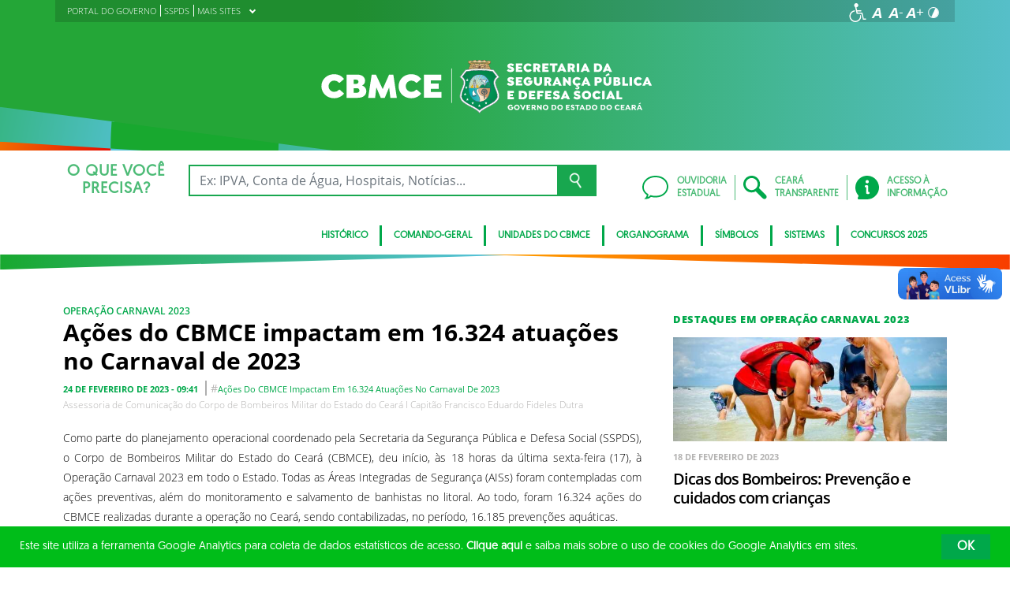

--- FILE ---
content_type: text/html; charset=UTF-8
request_url: https://www.bombeiros.ce.gov.br/2023/02/24/acoes-do-cbmce-impactam-em-16-324-atuacoes-no-carnaval-de-2023/
body_size: 21492
content:
<!DOCTYPE html>
<html lang="pt-BR" class="no-js">
<head>
    <meta charset="UTF-8">

    <title>Ações do CBMCE impactam em 16.324 atuações no Carnaval de 2023</title>
    <meta id="viewport" name="viewport" content="width=device-width, initial-scale=1, user-scalable=no">

    <link rel="shortcut icon" href="https://www.bombeiros.ce.gov.br/wp-content/themes/ceara2017/favicon.ico" type="image/x-png" />

        <link rel="shortcut icon" href="https://www.bombeiros.ce.gov.br/wp-content/themes/ceara2017/favicon.ico" type="image/x-icon">

    <link rel="icon" href="https://www.bombeiros.ce.gov.br/wp-content/themes/ceara2017/favicon.ico" type="image/x-icon">

    <meta name='robots' content='index, follow, max-image-preview:large, max-snippet:-1, max-video-preview:-1' />
<!-- Google tag (gtag.js) -->
<script async src="https://www.googletagmanager.com/gtag/js?id=G-L8KV4FBKFR"></script>
<script>
  window.dataLayer = window.dataLayer || [];
  function gtag(){dataLayer.push(arguments);}
  gtag('js', new Date());

  gtag('config', 'G-L8KV4FBKFR');
</script>
	<!-- This site is optimized with the Yoast SEO plugin v26.7 - https://yoast.com/wordpress/plugins/seo/ -->
	<meta name="description" content="Ações do CBMCE impactam em 16.324 atuações no Carnaval de 2023. Governo do Ceará. Corpo de Bombeiros Militar do Ceará." />
	<link rel="canonical" href="https://www.bombeiros.ce.gov.br/2023/02/24/acoes-do-cbmce-impactam-em-16-324-atuacoes-no-carnaval-de-2023/" />
	<meta property="og:locale" content="pt_BR" />
	<meta property="og:type" content="article" />
	<meta property="og:title" content="Ações do CBMCE impactam em 16.324 atuações no Carnaval de 2023" />
	<meta property="og:description" content="Ações do CBMCE impactam em 16.324 atuações no Carnaval de 2023. Governo do Ceará. Corpo de Bombeiros Militar do Ceará." />
	<meta property="og:url" content="https://www.bombeiros.ce.gov.br/2023/02/24/acoes-do-cbmce-impactam-em-16-324-atuacoes-no-carnaval-de-2023/" />
	<meta property="og:site_name" content="Corpo de Bombeiros Militar do Ceará" />
	<meta property="article:published_time" content="2023-02-24T12:41:24+00:00" />
	<meta property="og:image" content="https://www.bombeiros.ce.gov.br/wp-content/uploads/sites/27/2023/02/DSC_0168-1200x800-1.jpg" />
	<meta property="og:image:width" content="1200" />
	<meta property="og:image:height" content="800" />
	<meta property="og:image:type" content="image/jpeg" />
	<meta name="author" content="Francisco Dutra" />
	<meta name="twitter:card" content="summary_large_image" />
	<meta name="twitter:label1" content="Escrito por" />
	<meta name="twitter:data1" content="Francisco Dutra" />
	<meta name="twitter:label2" content="Est. tempo de leitura" />
	<meta name="twitter:data2" content="4 minutos" />
	<script type="application/ld+json" class="yoast-schema-graph">{"@context":"https://schema.org","@graph":[{"@type":"Article","@id":"https://www.bombeiros.ce.gov.br/2023/02/24/acoes-do-cbmce-impactam-em-16-324-atuacoes-no-carnaval-de-2023/#article","isPartOf":{"@id":"https://www.bombeiros.ce.gov.br/2023/02/24/acoes-do-cbmce-impactam-em-16-324-atuacoes-no-carnaval-de-2023/"},"author":{"name":"Francisco Dutra","@id":"https://www.bombeiros.ce.gov.br/#/schema/person/56aec4709a67cbdfde7ca6388f71ba83"},"headline":"Ações do CBMCE impactam em 16.324 atuações no Carnaval de 2023","datePublished":"2023-02-24T12:41:24+00:00","mainEntityOfPage":{"@id":"https://www.bombeiros.ce.gov.br/2023/02/24/acoes-do-cbmce-impactam-em-16-324-atuacoes-no-carnaval-de-2023/"},"wordCount":610,"publisher":{"@id":"https://www.bombeiros.ce.gov.br/#organization"},"image":{"@id":"https://www.bombeiros.ce.gov.br/2023/02/24/acoes-do-cbmce-impactam-em-16-324-atuacoes-no-carnaval-de-2023/#primaryimage"},"thumbnailUrl":"https://www.bombeiros.ce.gov.br/wp-content/uploads/sites/27/2023/02/DSC_0168-1200x800-1.jpg","keywords":["Ações do CBMCE impactam em 16.324 atuações no Carnaval de 2023"],"articleSection":["Operação Carnaval 2023"],"inLanguage":"pt-BR"},{"@type":"WebPage","@id":"https://www.bombeiros.ce.gov.br/2023/02/24/acoes-do-cbmce-impactam-em-16-324-atuacoes-no-carnaval-de-2023/","url":"https://www.bombeiros.ce.gov.br/2023/02/24/acoes-do-cbmce-impactam-em-16-324-atuacoes-no-carnaval-de-2023/","name":"Ações do CBMCE impactam em 16.324 atuações no Carnaval de 2023","isPartOf":{"@id":"https://www.bombeiros.ce.gov.br/#website"},"primaryImageOfPage":{"@id":"https://www.bombeiros.ce.gov.br/2023/02/24/acoes-do-cbmce-impactam-em-16-324-atuacoes-no-carnaval-de-2023/#primaryimage"},"image":{"@id":"https://www.bombeiros.ce.gov.br/2023/02/24/acoes-do-cbmce-impactam-em-16-324-atuacoes-no-carnaval-de-2023/#primaryimage"},"thumbnailUrl":"https://www.bombeiros.ce.gov.br/wp-content/uploads/sites/27/2023/02/DSC_0168-1200x800-1.jpg","datePublished":"2023-02-24T12:41:24+00:00","description":"Ações do CBMCE impactam em 16.324 atuações no Carnaval de 2023. Governo do Ceará. Corpo de Bombeiros Militar do Ceará.","breadcrumb":{"@id":"https://www.bombeiros.ce.gov.br/2023/02/24/acoes-do-cbmce-impactam-em-16-324-atuacoes-no-carnaval-de-2023/#breadcrumb"},"inLanguage":"pt-BR","potentialAction":[{"@type":"ReadAction","target":["https://www.bombeiros.ce.gov.br/2023/02/24/acoes-do-cbmce-impactam-em-16-324-atuacoes-no-carnaval-de-2023/"]}]},{"@type":"ImageObject","inLanguage":"pt-BR","@id":"https://www.bombeiros.ce.gov.br/2023/02/24/acoes-do-cbmce-impactam-em-16-324-atuacoes-no-carnaval-de-2023/#primaryimage","url":"https://www.bombeiros.ce.gov.br/wp-content/uploads/sites/27/2023/02/DSC_0168-1200x800-1.jpg","contentUrl":"https://www.bombeiros.ce.gov.br/wp-content/uploads/sites/27/2023/02/DSC_0168-1200x800-1.jpg","width":1200,"height":800,"caption":"Ações do CBMCE impactam em 16.324 atuações no Carnaval de 2023"},{"@type":"BreadcrumbList","@id":"https://www.bombeiros.ce.gov.br/2023/02/24/acoes-do-cbmce-impactam-em-16-324-atuacoes-no-carnaval-de-2023/#breadcrumb","itemListElement":[{"@type":"ListItem","position":1,"name":"Início","item":"https://www.bombeiros.ce.gov.br/"},{"@type":"ListItem","position":2,"name":"Ações do CBMCE impactam em 16.324 atuações no Carnaval de 2023"}]},{"@type":"WebSite","@id":"https://www.bombeiros.ce.gov.br/#website","url":"https://www.bombeiros.ce.gov.br/","name":"Corpo de Bombeiros Militar do Ceará","description":"Corpo de Bombeiros Militar do Ceará","publisher":{"@id":"https://www.bombeiros.ce.gov.br/#organization"},"potentialAction":[{"@type":"SearchAction","target":{"@type":"EntryPoint","urlTemplate":"https://www.bombeiros.ce.gov.br/?s={search_term_string}"},"query-input":{"@type":"PropertyValueSpecification","valueRequired":true,"valueName":"search_term_string"}}],"inLanguage":"pt-BR"},{"@type":"Organization","@id":"https://www.bombeiros.ce.gov.br/#organization","name":"Corpo de Bombeiros Militar do Ceará","url":"https://www.bombeiros.ce.gov.br/","logo":{"@type":"ImageObject","inLanguage":"pt-BR","@id":"https://www.bombeiros.ce.gov.br/#/schema/logo/image/","url":"https://www.bombeiros.ce.gov.br/wp-content/uploads/sites/27/2018/01/CBMCE-SSPDSclara.png","contentUrl":"https://www.bombeiros.ce.gov.br/wp-content/uploads/sites/27/2018/01/CBMCE-SSPDSclara.png","width":559,"height":106,"caption":"Corpo de Bombeiros Militar do Ceará"},"image":{"@id":"https://www.bombeiros.ce.gov.br/#/schema/logo/image/"}},{"@type":"Person","@id":"https://www.bombeiros.ce.gov.br/#/schema/person/56aec4709a67cbdfde7ca6388f71ba83","name":"Francisco Dutra","image":{"@type":"ImageObject","inLanguage":"pt-BR","@id":"https://www.bombeiros.ce.gov.br/#/schema/person/image/","url":"https://secure.gravatar.com/avatar/881a48b4c147ec6003ff267175929076c26cd18a5f7f5856d138f91acc02a30d?s=96&d=mm&r=g","contentUrl":"https://secure.gravatar.com/avatar/881a48b4c147ec6003ff267175929076c26cd18a5f7f5856d138f91acc02a30d?s=96&d=mm&r=g","caption":"Francisco Dutra"},"url":"https://www.bombeiros.ce.gov.br/author/cmcbfranciscodutra/"}]}</script>
	<!-- / Yoast SEO plugin. -->


<link rel='dns-prefetch' href='//cdnjs.cloudflare.com' />
<link rel="alternate" type="application/rss+xml" title="Feed para Corpo de Bombeiros Militar do Ceará &raquo;" href="https://www.bombeiros.ce.gov.br/feed/" />
<link rel="alternate" type="application/rss+xml" title="Feed de comentários para Corpo de Bombeiros Militar do Ceará &raquo;" href="https://www.bombeiros.ce.gov.br/comments/feed/" />
<link rel="alternate" title="oEmbed (JSON)" type="application/json+oembed" href="https://www.bombeiros.ce.gov.br/wp-json/oembed/1.0/embed?url=https%3A%2F%2Fwww.bombeiros.ce.gov.br%2F2023%2F02%2F24%2Facoes-do-cbmce-impactam-em-16-324-atuacoes-no-carnaval-de-2023%2F" />
<link rel="alternate" title="oEmbed (XML)" type="text/xml+oembed" href="https://www.bombeiros.ce.gov.br/wp-json/oembed/1.0/embed?url=https%3A%2F%2Fwww.bombeiros.ce.gov.br%2F2023%2F02%2F24%2Facoes-do-cbmce-impactam-em-16-324-atuacoes-no-carnaval-de-2023%2F&#038;format=xml" />
<style id='wp-img-auto-sizes-contain-inline-css' type='text/css'>
img:is([sizes=auto i],[sizes^="auto," i]){contain-intrinsic-size:3000px 1500px}
/*# sourceURL=wp-img-auto-sizes-contain-inline-css */
</style>
<style id='wp-emoji-styles-inline-css' type='text/css'>

	img.wp-smiley, img.emoji {
		display: inline !important;
		border: none !important;
		box-shadow: none !important;
		height: 1em !important;
		width: 1em !important;
		margin: 0 0.07em !important;
		vertical-align: -0.1em !important;
		background: none !important;
		padding: 0 !important;
	}
/*# sourceURL=wp-emoji-styles-inline-css */
</style>
<style id='wp-block-library-inline-css' type='text/css'>
:root{--wp-block-synced-color:#7a00df;--wp-block-synced-color--rgb:122,0,223;--wp-bound-block-color:var(--wp-block-synced-color);--wp-editor-canvas-background:#ddd;--wp-admin-theme-color:#007cba;--wp-admin-theme-color--rgb:0,124,186;--wp-admin-theme-color-darker-10:#006ba1;--wp-admin-theme-color-darker-10--rgb:0,107,160.5;--wp-admin-theme-color-darker-20:#005a87;--wp-admin-theme-color-darker-20--rgb:0,90,135;--wp-admin-border-width-focus:2px}@media (min-resolution:192dpi){:root{--wp-admin-border-width-focus:1.5px}}.wp-element-button{cursor:pointer}:root .has-very-light-gray-background-color{background-color:#eee}:root .has-very-dark-gray-background-color{background-color:#313131}:root .has-very-light-gray-color{color:#eee}:root .has-very-dark-gray-color{color:#313131}:root .has-vivid-green-cyan-to-vivid-cyan-blue-gradient-background{background:linear-gradient(135deg,#00d084,#0693e3)}:root .has-purple-crush-gradient-background{background:linear-gradient(135deg,#34e2e4,#4721fb 50%,#ab1dfe)}:root .has-hazy-dawn-gradient-background{background:linear-gradient(135deg,#faaca8,#dad0ec)}:root .has-subdued-olive-gradient-background{background:linear-gradient(135deg,#fafae1,#67a671)}:root .has-atomic-cream-gradient-background{background:linear-gradient(135deg,#fdd79a,#004a59)}:root .has-nightshade-gradient-background{background:linear-gradient(135deg,#330968,#31cdcf)}:root .has-midnight-gradient-background{background:linear-gradient(135deg,#020381,#2874fc)}:root{--wp--preset--font-size--normal:16px;--wp--preset--font-size--huge:42px}.has-regular-font-size{font-size:1em}.has-larger-font-size{font-size:2.625em}.has-normal-font-size{font-size:var(--wp--preset--font-size--normal)}.has-huge-font-size{font-size:var(--wp--preset--font-size--huge)}.has-text-align-center{text-align:center}.has-text-align-left{text-align:left}.has-text-align-right{text-align:right}.has-fit-text{white-space:nowrap!important}#end-resizable-editor-section{display:none}.aligncenter{clear:both}.items-justified-left{justify-content:flex-start}.items-justified-center{justify-content:center}.items-justified-right{justify-content:flex-end}.items-justified-space-between{justify-content:space-between}.screen-reader-text{border:0;clip-path:inset(50%);height:1px;margin:-1px;overflow:hidden;padding:0;position:absolute;width:1px;word-wrap:normal!important}.screen-reader-text:focus{background-color:#ddd;clip-path:none;color:#444;display:block;font-size:1em;height:auto;left:5px;line-height:normal;padding:15px 23px 14px;text-decoration:none;top:5px;width:auto;z-index:100000}html :where(.has-border-color){border-style:solid}html :where([style*=border-top-color]){border-top-style:solid}html :where([style*=border-right-color]){border-right-style:solid}html :where([style*=border-bottom-color]){border-bottom-style:solid}html :where([style*=border-left-color]){border-left-style:solid}html :where([style*=border-width]){border-style:solid}html :where([style*=border-top-width]){border-top-style:solid}html :where([style*=border-right-width]){border-right-style:solid}html :where([style*=border-bottom-width]){border-bottom-style:solid}html :where([style*=border-left-width]){border-left-style:solid}html :where(img[class*=wp-image-]){height:auto;max-width:100%}:where(figure){margin:0 0 1em}html :where(.is-position-sticky){--wp-admin--admin-bar--position-offset:var(--wp-admin--admin-bar--height,0px)}@media screen and (max-width:600px){html :where(.is-position-sticky){--wp-admin--admin-bar--position-offset:0px}}

/*# sourceURL=wp-block-library-inline-css */
</style><style id='global-styles-inline-css' type='text/css'>
:root{--wp--preset--aspect-ratio--square: 1;--wp--preset--aspect-ratio--4-3: 4/3;--wp--preset--aspect-ratio--3-4: 3/4;--wp--preset--aspect-ratio--3-2: 3/2;--wp--preset--aspect-ratio--2-3: 2/3;--wp--preset--aspect-ratio--16-9: 16/9;--wp--preset--aspect-ratio--9-16: 9/16;--wp--preset--color--black: #000000;--wp--preset--color--cyan-bluish-gray: #abb8c3;--wp--preset--color--white: #ffffff;--wp--preset--color--pale-pink: #f78da7;--wp--preset--color--vivid-red: #cf2e2e;--wp--preset--color--luminous-vivid-orange: #ff6900;--wp--preset--color--luminous-vivid-amber: #fcb900;--wp--preset--color--light-green-cyan: #7bdcb5;--wp--preset--color--vivid-green-cyan: #00d084;--wp--preset--color--pale-cyan-blue: #8ed1fc;--wp--preset--color--vivid-cyan-blue: #0693e3;--wp--preset--color--vivid-purple: #9b51e0;--wp--preset--gradient--vivid-cyan-blue-to-vivid-purple: linear-gradient(135deg,rgb(6,147,227) 0%,rgb(155,81,224) 100%);--wp--preset--gradient--light-green-cyan-to-vivid-green-cyan: linear-gradient(135deg,rgb(122,220,180) 0%,rgb(0,208,130) 100%);--wp--preset--gradient--luminous-vivid-amber-to-luminous-vivid-orange: linear-gradient(135deg,rgb(252,185,0) 0%,rgb(255,105,0) 100%);--wp--preset--gradient--luminous-vivid-orange-to-vivid-red: linear-gradient(135deg,rgb(255,105,0) 0%,rgb(207,46,46) 100%);--wp--preset--gradient--very-light-gray-to-cyan-bluish-gray: linear-gradient(135deg,rgb(238,238,238) 0%,rgb(169,184,195) 100%);--wp--preset--gradient--cool-to-warm-spectrum: linear-gradient(135deg,rgb(74,234,220) 0%,rgb(151,120,209) 20%,rgb(207,42,186) 40%,rgb(238,44,130) 60%,rgb(251,105,98) 80%,rgb(254,248,76) 100%);--wp--preset--gradient--blush-light-purple: linear-gradient(135deg,rgb(255,206,236) 0%,rgb(152,150,240) 100%);--wp--preset--gradient--blush-bordeaux: linear-gradient(135deg,rgb(254,205,165) 0%,rgb(254,45,45) 50%,rgb(107,0,62) 100%);--wp--preset--gradient--luminous-dusk: linear-gradient(135deg,rgb(255,203,112) 0%,rgb(199,81,192) 50%,rgb(65,88,208) 100%);--wp--preset--gradient--pale-ocean: linear-gradient(135deg,rgb(255,245,203) 0%,rgb(182,227,212) 50%,rgb(51,167,181) 100%);--wp--preset--gradient--electric-grass: linear-gradient(135deg,rgb(202,248,128) 0%,rgb(113,206,126) 100%);--wp--preset--gradient--midnight: linear-gradient(135deg,rgb(2,3,129) 0%,rgb(40,116,252) 100%);--wp--preset--font-size--small: 13px;--wp--preset--font-size--medium: 20px;--wp--preset--font-size--large: 36px;--wp--preset--font-size--x-large: 42px;--wp--preset--spacing--20: 0.44rem;--wp--preset--spacing--30: 0.67rem;--wp--preset--spacing--40: 1rem;--wp--preset--spacing--50: 1.5rem;--wp--preset--spacing--60: 2.25rem;--wp--preset--spacing--70: 3.38rem;--wp--preset--spacing--80: 5.06rem;--wp--preset--shadow--natural: 6px 6px 9px rgba(0, 0, 0, 0.2);--wp--preset--shadow--deep: 12px 12px 50px rgba(0, 0, 0, 0.4);--wp--preset--shadow--sharp: 6px 6px 0px rgba(0, 0, 0, 0.2);--wp--preset--shadow--outlined: 6px 6px 0px -3px rgb(255, 255, 255), 6px 6px rgb(0, 0, 0);--wp--preset--shadow--crisp: 6px 6px 0px rgb(0, 0, 0);}:where(.is-layout-flex){gap: 0.5em;}:where(.is-layout-grid){gap: 0.5em;}body .is-layout-flex{display: flex;}.is-layout-flex{flex-wrap: wrap;align-items: center;}.is-layout-flex > :is(*, div){margin: 0;}body .is-layout-grid{display: grid;}.is-layout-grid > :is(*, div){margin: 0;}:where(.wp-block-columns.is-layout-flex){gap: 2em;}:where(.wp-block-columns.is-layout-grid){gap: 2em;}:where(.wp-block-post-template.is-layout-flex){gap: 1.25em;}:where(.wp-block-post-template.is-layout-grid){gap: 1.25em;}.has-black-color{color: var(--wp--preset--color--black) !important;}.has-cyan-bluish-gray-color{color: var(--wp--preset--color--cyan-bluish-gray) !important;}.has-white-color{color: var(--wp--preset--color--white) !important;}.has-pale-pink-color{color: var(--wp--preset--color--pale-pink) !important;}.has-vivid-red-color{color: var(--wp--preset--color--vivid-red) !important;}.has-luminous-vivid-orange-color{color: var(--wp--preset--color--luminous-vivid-orange) !important;}.has-luminous-vivid-amber-color{color: var(--wp--preset--color--luminous-vivid-amber) !important;}.has-light-green-cyan-color{color: var(--wp--preset--color--light-green-cyan) !important;}.has-vivid-green-cyan-color{color: var(--wp--preset--color--vivid-green-cyan) !important;}.has-pale-cyan-blue-color{color: var(--wp--preset--color--pale-cyan-blue) !important;}.has-vivid-cyan-blue-color{color: var(--wp--preset--color--vivid-cyan-blue) !important;}.has-vivid-purple-color{color: var(--wp--preset--color--vivid-purple) !important;}.has-black-background-color{background-color: var(--wp--preset--color--black) !important;}.has-cyan-bluish-gray-background-color{background-color: var(--wp--preset--color--cyan-bluish-gray) !important;}.has-white-background-color{background-color: var(--wp--preset--color--white) !important;}.has-pale-pink-background-color{background-color: var(--wp--preset--color--pale-pink) !important;}.has-vivid-red-background-color{background-color: var(--wp--preset--color--vivid-red) !important;}.has-luminous-vivid-orange-background-color{background-color: var(--wp--preset--color--luminous-vivid-orange) !important;}.has-luminous-vivid-amber-background-color{background-color: var(--wp--preset--color--luminous-vivid-amber) !important;}.has-light-green-cyan-background-color{background-color: var(--wp--preset--color--light-green-cyan) !important;}.has-vivid-green-cyan-background-color{background-color: var(--wp--preset--color--vivid-green-cyan) !important;}.has-pale-cyan-blue-background-color{background-color: var(--wp--preset--color--pale-cyan-blue) !important;}.has-vivid-cyan-blue-background-color{background-color: var(--wp--preset--color--vivid-cyan-blue) !important;}.has-vivid-purple-background-color{background-color: var(--wp--preset--color--vivid-purple) !important;}.has-black-border-color{border-color: var(--wp--preset--color--black) !important;}.has-cyan-bluish-gray-border-color{border-color: var(--wp--preset--color--cyan-bluish-gray) !important;}.has-white-border-color{border-color: var(--wp--preset--color--white) !important;}.has-pale-pink-border-color{border-color: var(--wp--preset--color--pale-pink) !important;}.has-vivid-red-border-color{border-color: var(--wp--preset--color--vivid-red) !important;}.has-luminous-vivid-orange-border-color{border-color: var(--wp--preset--color--luminous-vivid-orange) !important;}.has-luminous-vivid-amber-border-color{border-color: var(--wp--preset--color--luminous-vivid-amber) !important;}.has-light-green-cyan-border-color{border-color: var(--wp--preset--color--light-green-cyan) !important;}.has-vivid-green-cyan-border-color{border-color: var(--wp--preset--color--vivid-green-cyan) !important;}.has-pale-cyan-blue-border-color{border-color: var(--wp--preset--color--pale-cyan-blue) !important;}.has-vivid-cyan-blue-border-color{border-color: var(--wp--preset--color--vivid-cyan-blue) !important;}.has-vivid-purple-border-color{border-color: var(--wp--preset--color--vivid-purple) !important;}.has-vivid-cyan-blue-to-vivid-purple-gradient-background{background: var(--wp--preset--gradient--vivid-cyan-blue-to-vivid-purple) !important;}.has-light-green-cyan-to-vivid-green-cyan-gradient-background{background: var(--wp--preset--gradient--light-green-cyan-to-vivid-green-cyan) !important;}.has-luminous-vivid-amber-to-luminous-vivid-orange-gradient-background{background: var(--wp--preset--gradient--luminous-vivid-amber-to-luminous-vivid-orange) !important;}.has-luminous-vivid-orange-to-vivid-red-gradient-background{background: var(--wp--preset--gradient--luminous-vivid-orange-to-vivid-red) !important;}.has-very-light-gray-to-cyan-bluish-gray-gradient-background{background: var(--wp--preset--gradient--very-light-gray-to-cyan-bluish-gray) !important;}.has-cool-to-warm-spectrum-gradient-background{background: var(--wp--preset--gradient--cool-to-warm-spectrum) !important;}.has-blush-light-purple-gradient-background{background: var(--wp--preset--gradient--blush-light-purple) !important;}.has-blush-bordeaux-gradient-background{background: var(--wp--preset--gradient--blush-bordeaux) !important;}.has-luminous-dusk-gradient-background{background: var(--wp--preset--gradient--luminous-dusk) !important;}.has-pale-ocean-gradient-background{background: var(--wp--preset--gradient--pale-ocean) !important;}.has-electric-grass-gradient-background{background: var(--wp--preset--gradient--electric-grass) !important;}.has-midnight-gradient-background{background: var(--wp--preset--gradient--midnight) !important;}.has-small-font-size{font-size: var(--wp--preset--font-size--small) !important;}.has-medium-font-size{font-size: var(--wp--preset--font-size--medium) !important;}.has-large-font-size{font-size: var(--wp--preset--font-size--large) !important;}.has-x-large-font-size{font-size: var(--wp--preset--font-size--x-large) !important;}
/*# sourceURL=global-styles-inline-css */
</style>

<style id='classic-theme-styles-inline-css' type='text/css'>
/*! This file is auto-generated */
.wp-block-button__link{color:#fff;background-color:#32373c;border-radius:9999px;box-shadow:none;text-decoration:none;padding:calc(.667em + 2px) calc(1.333em + 2px);font-size:1.125em}.wp-block-file__button{background:#32373c;color:#fff;text-decoration:none}
/*# sourceURL=/wp-includes/css/classic-themes.min.css */
</style>
<link rel='stylesheet' id='ocrdoe-common-css' href='https://www.bombeiros.ce.gov.br/wp-content/plugins/ocrdoe-plugin/assets/css/common.css' type='text/css' media='all' />
<link rel='stylesheet' id='ocrdoe-search-css' href='https://www.bombeiros.ce.gov.br/wp-content/plugins/ocrdoe-plugin/assets/css/search.css' type='text/css' media='all' />
<link rel='stylesheet' id='ocrdoe-publications-css' href='https://www.bombeiros.ce.gov.br/wp-content/plugins/ocrdoe-plugin/assets/css/publications.css' type='text/css' media='all' />
<link rel='stylesheet' id='ocrdoe-enhancements-css' href='https://www.bombeiros.ce.gov.br/wp-content/plugins/ocrdoe-plugin/assets/css/enhancements.css' type='text/css' media='all' />
<link rel='stylesheet' id='hamburguer-menu-effect-css' href='https://www.bombeiros.ce.gov.br/wp-content/themes/ceara2017/assets/css/hamburguer-menu-effect.css' type='text/css' media='all' />
<link rel='stylesheet' id='tablepress-default-css' href='https://www.bombeiros.ce.gov.br/wp-content/plugins/tablepress/css/build/default.css' type='text/css' media='all' />
<link rel='stylesheet' id='dashicons-css' href='https://www.bombeiros.ce.gov.br/wp-includes/css/dashicons.min.css' type='text/css' media='all' />
<link rel='stylesheet' id='thickbox-css' href='https://www.bombeiros.ce.gov.br/wp-includes/js/thickbox/thickbox.css' type='text/css' media='all' />
<link rel='stylesheet' id='keyboard_css-css' href='https://www.bombeiros.ce.gov.br/wp-content/themes/ceara2017/Keyboard-master/css/keyboard.css?1697601665' type='text/css' media='all' />
<link rel='stylesheet' id='modestgrid_css-css' href='https://www.bombeiros.ce.gov.br/wp-content/themes/ceara2017/assets/css/lib/modestgrid.css?1697601678' type='text/css' media='all' />
<link rel='stylesheet' id='header_css-css' href='https://www.bombeiros.ce.gov.br/wp-content/themes/ceara2017/assets/css/header.css?1753375027' type='text/css' media='all' />
<link rel='stylesheet' id='menumobile_css-css' href='https://www.bombeiros.ce.gov.br/wp-content/themes/ceara2017/assets/css/menumobile.css?1697601656' type='text/css' media='all' />
<link rel='stylesheet' id='base_css-css' href='https://www.bombeiros.ce.gov.br/wp-content/themes/ceara2017/assets/css/main.css?1753287434' type='text/css' media='all' />
<link rel='stylesheet' id='slick_css-css' href='https://www.bombeiros.ce.gov.br/wp-content/themes/ceara2017/assets/css/lib/slick.css?1697601678' type='text/css' media='all' />
<link rel='stylesheet' id='fontawesome-css' href='https://www.bombeiros.ce.gov.br/wp-content/themes/ceara2017/assets/libs/fontawesome/web-fonts-with-css/css/fontawesome-all.min.css?1697601708' type='text/css' media='all' />
<link rel='stylesheet' id='hover-css' href='https://www.bombeiros.ce.gov.br/wp-content/themes/ceara2017/assets/libs/hover/css/hover.min.css?1697601705' type='text/css' media='all' />
<link rel='stylesheet' id='cc-bootstrap-wrapper-css' href='https://www.bombeiros.ce.gov.br/wp-content/themes/ceara2017/assets/libs/cc-bootstrap/css/cc-bootstrap.min.css?1697601705' type='text/css' media='all' />
<link rel='stylesheet' id='custom_css-css' href='https://www.bombeiros.ce.gov.br/wp-content/themes/ceara2017/style.css?1753882971' type='text/css' media='all' />
<link rel='stylesheet' id='sitefilho_css-css' href='https://www.bombeiros.ce.gov.br/wp-content/themes/ceara2017/assets/css/sitefilho.css?1697601656' type='text/css' media='all' />
<link rel='stylesheet' id='ceara_select2_site_style-css' href='https://cdnjs.cloudflare.com/ajax/libs/select2/4.0.6-rc.0/css/select2.min.css' type='text/css' media='all' />
<link rel="https://api.w.org/" href="https://www.bombeiros.ce.gov.br/wp-json/" /><link rel="alternate" title="JSON" type="application/json" href="https://www.bombeiros.ce.gov.br/wp-json/wp/v2/posts/92796" />  <style id="fix-thumbs-sidebar">
    /* Caixas onde as thumbs vivem na lateral/widgets/relacionados */
    aside .post-thumbnail,
    .sidebar .post-thumbnail,
    .widget .post-thumbnail,
    .widget_recent_entries img,
    .widget .rpwe-block ul li a img,
    .related-posts .post-thumbnail {
      aspect-ratio: 16/9;
      overflow: hidden;
    }

    /* A imagem em si não vai mais ser esticada/achatada */
    aside .post-thumbnail img,
    .sidebar .post-thumbnail img,
    .widget .post-thumbnail img,
    .widget_recent_entries img,
    .widget .rpwe-block ul li a img,
    .related-posts .post-thumbnail img {
      width: 100% !important;
      height: 100% !important;
      object-fit: cover;
      display: block;
    }
  </style>

    </head>

<body data-rsssl=1 class="wp-singular post-template-default single single-post postid-92796 single-format-standard wp-theme-ceara2017 site-filho SinglePage" data-ajaxurl="https://www.bombeiros.ce.gov.br/wp-admin/admin-ajax.php">
        <main role="main" id="main">
        <!-- No Script -->
        <noscript>
            <p>
                Estimado usuário, identificamos que o seu navegador não conseguiu abrir todos os componentes necessários para o completo funcionamento do sistema. Recomentamos que atualize o seu navegador.
            </p>
        </noscript>

        <div class="cc-bootstrap-wrapper">

            <!-- Cabeçalho -->
            <div class="d-none d-sm-none d-md-block">
                <header class="cc-header d-none d-sm-none d-md-block">
                    <div class="container-fluid bg-header-overlay">
                        <div class="container">
                            <div class="cc-topbar row d-flex align-items-center">
                                <div class="col-md-6">
                                    <div class="cc-related-sites-menu-container"><ul id="menu-superior" class="cc-related-sites-menu-list list-unstyled list-inline mb-0"><li id="menu-item-13" class="menu-item menu-item-type-custom menu-item-object-custom list-inline-item mr-0 menu-item-13"><a target="_blank" rel="noopener noreferrer" href="http://www.ceara.gov.br"><span>PORTAL DO GOVERNO</span></a></li>
<li id="menu-item-14" class="menu-item menu-item-type-custom menu-item-object-custom list-inline-item mr-0 menu-item-14"><a target="_blank" rel="noopener noreferrer" href="http://www.sspds.ce.gov.br"><span>SSPDS</span></a></li>
<li id="menu-item-15" class="menu-item menu-item-type-custom menu-item-object-custom menu-item-has-children list-inline-item mr-0 menu-item-15"><a href="#"><span>MAIS SITES</span><i></i></a>
<ul class="sub-menu">
	<li id="menu-item-79351" class="menu-item menu-item-type-custom menu-item-object-custom list-inline-item mr-0 menu-item-79351"><a target="_blank" rel="noopener noreferrer" href="http://www.cm.cb.ce.gov.br/"><span>COLÉGIO MILITAR</span></a></li>
	<li id="menu-item-79352" class="menu-item menu-item-type-custom menu-item-object-custom list-inline-item mr-0 menu-item-79352"><a target="_blank" rel="noopener noreferrer" href="http://www.cepi.cb.ce.gov.br/"><span>COMANDO DE ENGENHARIA DE PREVENÇÃO DE INCÊNDIOS</span></a></li>
	<li id="menu-item-79353" class="menu-item menu-item-type-custom menu-item-object-custom list-inline-item mr-0 menu-item-79353"><a target="_blank" rel="noopener noreferrer" href="http://www.defesacivil.ce.gov.br/"><span>DEFESA CIVIL ESTADUAL</span></a></li>
	<li id="menu-item-79354" class="menu-item menu-item-type-custom menu-item-object-custom list-inline-item mr-0 menu-item-79354"><a href="https://www.bombeiros.ce.gov.br/ouvidoria/"><span>OUVIDORIA</span></a></li>
	<li id="menu-item-16" class="menu-item menu-item-type-custom menu-item-object-custom list-inline-item mr-0 menu-item-16"><a target="_blank" rel="noopener noreferrer" href="http://www.pm.ce.gov.br/"><span>POLÍCIA MILITAR</span></a></li>
	<li id="menu-item-18" class="menu-item menu-item-type-custom menu-item-object-custom list-inline-item mr-0 menu-item-18"><a target="_blank" rel="noopener noreferrer" href="http://www.policiacivil.ce.gov.br/"><span>POLÍCIA CIVIL</span></a></li>
	<li id="menu-item-17" class="menu-item menu-item-type-custom menu-item-object-custom list-inline-item mr-0 menu-item-17"><a target="_blank" rel="noopener noreferrer" href="http://www.pefoce.ce.gov.br/"><span>PERÍCIA FORENSE</span></a></li>
	<li id="menu-item-20" class="menu-item menu-item-type-custom menu-item-object-custom list-inline-item mr-0 menu-item-20"><a target="_blank" rel="noopener noreferrer" href="http://www.aesp.ce.gov.br/"><span>AESP</span></a></li>
</ul>
</li>
</ul></div>                                </div>
                                <div class="col-md-6 d-flex justify-content-end mt-1">
                                    <!-- GTranslate -->
                                    
                                    <!-- Acessibilidade -->
                                    <ul class="menu-accessibility d-flex m-0 p-0">
                                        <li class="menu-accessibility__item">
                                            <a href="https://www.ceara.gov.br/acessibilidade" class="menu-accessibility__link" target="_blank" title="Página de acessibilidade" aria-label="Ir para a página de acessibilidade">
                                                <img src="https://www.bombeiros.ce.gov.br/wp-content/themes/ceara2017/assets/images/icon-acessibilidade.svg" alt="Acessibilidade" class="menu-accessibility__img" width="24" height="24">
                                            </a>
                                        </li>

                                        <li class="menu-accessibility__item">       
                                            <a href="#" class="menu-accessibility__link menu-accessibility__link--normal" title="Fonte tamanho normal">
                                                <img src="https://www.bombeiros.ce.gov.br/wp-content/themes/ceara2017/assets/images/font-normal-02.svg" alt="Fonte tamanho normal" class="menu-accessibility__img" width="24" height="24">
                                            </a>
                                        </li>
                                        <li class="menu-accessibility__item">
                                            <a href="#" class="menu-accessibility__link menu-accessibility__link--decrease" title="Diminuir a fonte">
                                                <img src="https://www.bombeiros.ce.gov.br/wp-content/themes/ceara2017/assets/images/font-less-02.svg" alt="Dominuir a fonte" class="menu-accessibility__img" width="24" height="24">
                                            </a>
                                        </li>
                                        <li class="menu-accessibility__item">
                                            <a href="#" class="menu-accessibility__link menu-accessibility__link--increase" title="Aumentar a fonte">
                                                <img src="https://www.bombeiros.ce.gov.br/wp-content/themes/ceara2017/assets/images/font-plus-02.svg" alt="Aumentar a fonte" class="menu-accessibility__img" width="24" height="24">
                                            </a>
                                        </li>
                                        <li class="menu-accessibility__item">
                                            <a href="#" class="menu-accessibility__link menu-accessibility__link--contraste" title="Contraste da tela">
                                                <img src="https://www.bombeiros.ce.gov.br/wp-content/themes/ceara2017/assets/images/icon-contraste-02.svg" alt="Contraste da tela" class="menu-accessibility__img" width="24" height="24">
                                            </a>
                                        </li>
                                    </ul>
                                </div>
                            </div>

                            <div class="row d-flex align-items-center">
                                <!-- Logotipo institucional do Governo do Estado do Ceará -->
                                <div class="col-md-12">
                                    <div class="p-4 my-2">
                                        <a href="https://www.bombeiros.ce.gov.br" class="d-block pr-5 text-center">
                                            <img src="https://www.bombeiros.ce.gov.br/wp-content/uploads/sites/27/2021/04/CBMCE-ORGAO-SEC-INVERTIDA-WEB-BRANCA.svg" alt="CBMCE-ORGAO-SEC-INVERTIDA-WEB-BRANCA" width="100%" style="max-width: 420px;">
                                        </a>
                                    </div>
                                </div>
                                <!-- Imagens do módulo Ilustrações do Cabeçalho -->
                                                            </div>
                        </div>
                    </div>
                    <div class="container-fluid cc-bg-main-menu">
                        <div class="container">
                            <div class="row py-3">
                                <div class="col">
                                    <div class="row cc-search d-flex align-items-center">
                                        <div class="col-auto">
                                            <h3 class="text-center mb-0">O QUE VOCÊ <br>PRECISA?</h3>
                                        </div>
                                        <div class="col pr-5">
                                            <form action="https://www.bombeiros.ce.gov.br" method="get">
                                                <div class="input-group">
                                                    <input type="text" class="form-control" name="s" placeholder="Ex: IPVA, Conta de Água, Hospitais, Notícias..." aria-label="Ex: IPVA, Conta de Água, Hospitais, Notícias..." aria-describedby="button-search" value="">
                                                    <button class="btn btn-outline-secondary" type="submit" id="button-search">
                                                        <img src="https://www.bombeiros.ce.gov.br/wp-content/themes/ceara2017/assets/images/busca-icon.png" alt="Ícone de busca">
                                                    </button>
                                                </div>
                                            </form>
                                        </div>
                                    </div>
                                </div>
                                <div class="col-auto d-flex align-items-center">
                                    <div class="row cc-quick-links">
                                        <div class="col-auto p-0">
                                            <a target="_blank" href="https://cearatransparente.ce.gov.br/portal-da-transparencia/ouvidoria?locale=pt-BR" class="d-flex align-items-center">
                                                <div>
                                                    <img src="https://www.bombeiros.ce.gov.br/wp-content/themes/ceara2017/assets/images/icon-chat.svg" alt="Icone ouvidoria estadual">
                                                </div>
                                                <div>OUVIDORIA<br>ESTADUAL</div>
                                            </a>
                                        </div>
                                        <div class="col-auto p-0">
                                            <a target="_blank" href="https://cearatransparente.ce.gov.br/" class="d-flex align-items-center">
                                                <div>
                                                    <img src="https://www.bombeiros.ce.gov.br/wp-content/themes/ceara2017/assets/images/icon-search.svg" alt="Icone Ceará transparente">
                                                </div>
                                                <div>CEARÁ<br>TRANSPARENTE</div>
                                            </a>
                                        </div>
                                        <div class="col-auto p-0">
                                            <a href="/acesso-a-informacao" class="d-flex align-items-center">
                                                <div>
                                                    <img src="https://www.bombeiros.ce.gov.br/wp-content/themes/ceara2017/assets/images/icon-info.svg" alt="Icone a acesso à informação">
                                                </div>
                                                <div>ACESSO À<br>INFORMAÇÃO</div>
                                            </a>
                                        </div>
                                    </div>
                                </div>
                            </div>
                            <div class="row d-none d-md-block">
                                <div class="col-auto d-flex justify-content-end">
                                    <nav class="d-inline-block">
                                        <div class="cc-main-menu d-inline-block"><ul id="menu-principal" class="d-inline-block list-unstyled list-inline mb-0"><li id="menu-item-79348" class="menu-item menu-item-type-post_type menu-item-object-page list-inline-item mr-0 menu-item-79348"><a href="https://www.bombeiros.ce.gov.br/institucional/historico-do-corpo-de-bombeiros-do-ceara/">Histórico</a></li>
<li id="menu-item-88" class="menu-item menu-item-type-post_type menu-item-object-page list-inline-item mr-0 menu-item-88"><a href="https://www.bombeiros.ce.gov.br/institucional/quem-e-quem/">Comando-Geral</a></li>
<li id="menu-item-79349" class="menu-item menu-item-type-post_type menu-item-object-page list-inline-item mr-0 menu-item-79349"><a href="https://www.bombeiros.ce.gov.br/institucional/unidades-operacionais/">Unidades do CBMCE</a></li>
<li id="menu-item-79350" class="menu-item menu-item-type-custom menu-item-object-custom list-inline-item mr-0 menu-item-79350"><a target="_blank" rel="noopener noreferrer" href="https://www.ceara.gov.br/organograma/cbmce/">Organograma</a></li>
<li id="menu-item-79107" class="menu-item menu-item-type-post_type menu-item-object-page list-inline-item mr-0 menu-item-79107"><a href="https://www.bombeiros.ce.gov.br/multimidia/">Símbolos</a></li>
<li id="menu-item-67517" class="menu-item menu-item-type-custom menu-item-object-custom list-inline-item mr-0 menu-item-67517"><a href="https://sentinela2.cb.ce.gov.br">Sistemas</a></li>
<li id="menu-item-105152" class="menu-item menu-item-type-post_type menu-item-object-page list-inline-item mr-0 menu-item-105152"><a href="https://www.bombeiros.ce.gov.br/concurso-2025/">CONCURSOS 2025</a></li>
</ul></div>                                    </nav>
                                </div>
                            </div>
                        </div>
                    </div>
                    <div class="container-fluid bg-white">
                        <div class="row">
                            <div class="col p-0">
                              <img src="https://www.bombeiros.ce.gov.br/wp-content/themes/ceara2017/assets/images/bg-bottom-menu.svg" alt="">
                            </div>
                        </div>
                    </div>
                </header>
            </div>

            <!-- Cabeçalho mobile -->
            <div class="d-block d-sm-block d-md-none d-lg-none d-xl-none cc-mobile-menu" style="overflow: hidden;">
                <header class="cc-header">
                    <div class="container-fluid bg-header-overlay">
                        <div class="row">
                            <div class="col-auto">
                                <nav class="navbar navbar-dark" role="navigation">
                                    <button class="navbar-toggler collapsed px-0 py-1 border-0" type="button" data-toggle="collapse" data-target="#menu-mobile" aria-controls="menu-mobile" aria-expanded="false" aria-label="Menu">
                                        <span class="icon-bar top-bar"></span>
                                        <span class="icon-bar middle-bar"></span>
                                        <span class="icon-bar bottom-bar"></span>
                                    </button>
                                    <div id="menu-mobile" class="collapse navbar-collapse mt-3"><ul id="menu-principal-1" class="nav navbar-nav"><li itemscope="itemscope" itemtype="https://www.schema.org/SiteNavigationElement" class="menu-item menu-item-type-post_type menu-item-object-page menu-item-79348 nav-item"><a title="Histórico" href="https://www.bombeiros.ce.gov.br/institucional/historico-do-corpo-de-bombeiros-do-ceara/" class="nav-link">Histórico</a></li>
<li itemscope="itemscope" itemtype="https://www.schema.org/SiteNavigationElement" class="menu-item menu-item-type-post_type menu-item-object-page menu-item-88 nav-item"><a title="Comando-Geral" href="https://www.bombeiros.ce.gov.br/institucional/quem-e-quem/" class="nav-link">Comando-Geral</a></li>
<li itemscope="itemscope" itemtype="https://www.schema.org/SiteNavigationElement" class="menu-item menu-item-type-post_type menu-item-object-page menu-item-79349 nav-item"><a title="Unidades do CBMCE" href="https://www.bombeiros.ce.gov.br/institucional/unidades-operacionais/" class="nav-link">Unidades do CBMCE</a></li>
<li itemscope="itemscope" itemtype="https://www.schema.org/SiteNavigationElement" class="menu-item menu-item-type-custom menu-item-object-custom menu-item-79350 nav-item"><a title="Organograma" target="_blank" href="https://www.ceara.gov.br/organograma/cbmce/" class="nav-link">Organograma</a></li>
<li itemscope="itemscope" itemtype="https://www.schema.org/SiteNavigationElement" class="menu-item menu-item-type-post_type menu-item-object-page menu-item-79107 nav-item"><a title="Símbolos" href="https://www.bombeiros.ce.gov.br/multimidia/" class="nav-link">Símbolos</a></li>
<li itemscope="itemscope" itemtype="https://www.schema.org/SiteNavigationElement" class="menu-item menu-item-type-custom menu-item-object-custom menu-item-67517 nav-item"><a title="Sistemas" href="https://sentinela2.cb.ce.gov.br" class="nav-link">Sistemas</a></li>
<li itemscope="itemscope" itemtype="https://www.schema.org/SiteNavigationElement" class="menu-item menu-item-type-post_type menu-item-object-page menu-item-105152 nav-item"><a title="CONCURSOS 2025" href="https://www.bombeiros.ce.gov.br/concurso-2025/" class="nav-link">CONCURSOS 2025</a></li>
</ul></div><div id="menu-mobile" class="collapse navbar-collapse"><ul id="menu-superior-1" class="nav navbar-nav"><li itemscope="itemscope" itemtype="https://www.schema.org/SiteNavigationElement" class="menu-item menu-item-type-custom menu-item-object-custom menu-item-13 nav-item"><a title="PORTAL DO GOVERNO" target="_blank" href="http://www.ceara.gov.br" class="nav-link">PORTAL DO GOVERNO</a></li>
<li itemscope="itemscope" itemtype="https://www.schema.org/SiteNavigationElement" class="menu-item menu-item-type-custom menu-item-object-custom menu-item-14 nav-item"><a title="SSPDS" target="_blank" href="http://www.sspds.ce.gov.br" class="nav-link">SSPDS</a></li>
<li itemscope="itemscope" itemtype="https://www.schema.org/SiteNavigationElement" class="menu-item menu-item-type-custom menu-item-object-custom menu-item-has-children dropdown menu-item-15 nav-item"><a title="MAIS SITES" href="#" data-toggle="dropdown" aria-haspopup="true" aria-expanded="false" class="dropdown-toggle nav-link" id="menu-item-dropdown-15">MAIS SITES</a>
<ul class="dropdown-menu" aria-labelledby="menu-item-dropdown-15" role="menu">
	<li itemscope="itemscope" itemtype="https://www.schema.org/SiteNavigationElement" class="menu-item menu-item-type-custom menu-item-object-custom menu-item-79351 nav-item"><a title="COLÉGIO MILITAR" target="_blank" href="http://www.cm.cb.ce.gov.br/" class="dropdown-item">COLÉGIO MILITAR</a></li>
	<li itemscope="itemscope" itemtype="https://www.schema.org/SiteNavigationElement" class="menu-item menu-item-type-custom menu-item-object-custom menu-item-79352 nav-item"><a title="COMANDO DE ENGENHARIA DE PREVENÇÃO DE INCÊNDIOS" target="_blank" href="http://www.cepi.cb.ce.gov.br/" class="dropdown-item">COMANDO DE ENGENHARIA DE PREVENÇÃO DE INCÊNDIOS</a></li>
	<li itemscope="itemscope" itemtype="https://www.schema.org/SiteNavigationElement" class="menu-item menu-item-type-custom menu-item-object-custom menu-item-79353 nav-item"><a title="DEFESA CIVIL ESTADUAL" target="_blank" href="http://www.defesacivil.ce.gov.br/" class="dropdown-item">DEFESA CIVIL ESTADUAL</a></li>
	<li itemscope="itemscope" itemtype="https://www.schema.org/SiteNavigationElement" class="menu-item menu-item-type-custom menu-item-object-custom menu-item-79354 nav-item"><a title="OUVIDORIA" href="https://www.bombeiros.ce.gov.br/ouvidoria/" class="dropdown-item">OUVIDORIA</a></li>
	<li itemscope="itemscope" itemtype="https://www.schema.org/SiteNavigationElement" class="menu-item menu-item-type-custom menu-item-object-custom menu-item-16 nav-item"><a title="POLÍCIA MILITAR" target="_blank" href="http://www.pm.ce.gov.br/" class="dropdown-item">POLÍCIA MILITAR</a></li>
	<li itemscope="itemscope" itemtype="https://www.schema.org/SiteNavigationElement" class="menu-item menu-item-type-custom menu-item-object-custom menu-item-18 nav-item"><a title="POLÍCIA CIVIL" target="_blank" href="http://www.policiacivil.ce.gov.br/" class="dropdown-item">POLÍCIA CIVIL</a></li>
	<li itemscope="itemscope" itemtype="https://www.schema.org/SiteNavigationElement" class="menu-item menu-item-type-custom menu-item-object-custom menu-item-17 nav-item"><a title="PERÍCIA FORENSE" target="_blank" href="http://www.pefoce.ce.gov.br/" class="dropdown-item">PERÍCIA FORENSE</a></li>
	<li itemscope="itemscope" itemtype="https://www.schema.org/SiteNavigationElement" class="menu-item menu-item-type-custom menu-item-object-custom menu-item-20 nav-item"><a title="AESP" target="_blank" href="http://www.aesp.ce.gov.br/" class="dropdown-item">AESP</a></li>
</ul>
</li>
</ul></div>                                </nav>
                            </div>

                            <div class="col d-flex align-items-center justify-content-end">
                                    <!-- GTranslate -->
                                      

                                    <!-- Acessibilidade -->
                                    <ul class="menu-accessibility d-flex m-0 p-0">
                                        <li class="menu-accessibility__item">       
                                            <a href="#" class="menu-accessibility__link menu-accessibility__link--normal" title="Fonte tamanho normal">
                                                <img src="https://www.bombeiros.ce.gov.br/wp-content/themes/ceara2017/assets/images/font-normal-02.svg" alt="Fonte tamanho normal" class="menu-accessibility__img" width="24" height="24">
                                            </a>
                                        </li>
                                        <li class="menu-accessibility__item">
                                            <a href="#" class="menu-accessibility__link menu-accessibility__link--decrease" title="Diminuir a fonte">
                                                <img src="https://www.bombeiros.ce.gov.br/wp-content/themes/ceara2017/assets/images/font-less-02.svg" alt="Dominuir a fonte" class="menu-accessibility__img" width="24" height="24">
                                            </a>
                                        </li>
                                        <li class="menu-accessibility__item">
                                            <a href="#" class="menu-accessibility__link menu-accessibility__link--increase" title="Aumentar a fonte">
                                                <img src="https://www.bombeiros.ce.gov.br/wp-content/themes/ceara2017/assets/images/font-plus-02.svg" alt="Aumentar a fonte" class="menu-accessibility__img" width="24" height="24">
                                            </a>
                                        </li>
                                        <li class="menu-accessibility__item">
                                            <a href="#" class="menu-accessibility__link menu-accessibility__link--contraste" title="Contraste da tela">
                                                <img src="https://www.bombeiros.ce.gov.br/wp-content/themes/ceara2017/assets/images/icon-contraste-02.svg" alt="Contraste da tela" class="menu-accessibility__img" width="24" height="24">
                                            </a>
                                        </li>
                                    </ul>
                            </div>
                        </div>
                    
                        <div class="container">
                            <div class="row">
                                <!-- Logotipo institucional do Governo do Estado do Ceará -->
                                <div class="col p-0">
                                    <div class="p-1">
                                        <a href="https://www.bombeiros.ce.gov.br" class="d-block w-100">
                                                                                            <img class="w-100 mt-0 mb-0" src="https://www.bombeiros.ce.gov.br/wp-content/uploads/sites/27/2021/04/CBMCE-ORGAO-SEC-INVERTIDA-WEB-BRANCA.svg" alt="CBMCE-ORGAO-SEC-INVERTIDA-WEB-BRANCA">
                                                                                    </a>
                                        <form action="https://www.ceara.gov.br" method="get" class="form-search-mobile my-2">
                                            <div class="input-group">
                                                <input type="text" class="form-control" name="s" placeholder="Pesquisar..." aria-label="Pesquisar..." aria-describedby="button-search" value="">
                                                <button class="btn btn-outline-secondary" type="submit" id="button-search">
                                                    <img src="https://www.ceara.gov.br/wp-content/themes/ceara2017/assets/images/busca-icon.png" alt="Ícone de busca">
                                                </button>
                                            </div>
                                        </form>
                                    </div>
                                </div>
                            </div>
                                                    </div>
                    </div>
                    <div class="container-fluid bg-white p-0">
                        <div class="row">
                            <div class="col">
                                <img class="bg-header-bottom-mobile" src="https://www.bombeiros.ce.gov.br/wp-content/themes/ceara2017/assets/images/bg-bottom-menu.svg" alt="">
                            </div>
                        </div>
                    </div>
                </header>
            </div>
        </div>

<div class="wrapper">

    <article class="row  nested">

        <section class="tl-7  dt-8  SingleContent">
        
            <ul class="CategoriasNoticias">
                
                    <li>
                        <a href="https://www.bombeiros.ce.gov.br/category/operacao-carnaval-2023/">Operação Carnaval 2023</a>
                    </li>

                            </ul>

            <h1 class="-bold">Ações do CBMCE impactam em 16.324 atuações no Carnaval de 2023</h1>

            <h3 class="subtitulo  data  -bold">
                <a href="">24 de fevereiro de 2023 - 09:41</a>
                                    <span class="hashtag">  #<a href="https://www.bombeiros.ce.gov.br/tag/acoes-do-cbmce-impactam-em-16-324-atuacoes-no-carnaval-de-2023/" rel="tag">Ações do CBMCE impactam em 16.324 atuações no Carnaval de 2023</a> </span>
                            </h3>

                            <div class="autor">
                                        <p>Assessoria de Comunicação do Corpo de Bombeiros Militar do Estado do Ceará I Capitão Francisco Eduardo Fideles Dutra</p>
                </div>
            
            <p style="text-align: justify">Como parte do planejamento operacional coordenado pela Secretaria da Segurança Pública e Defesa Social (SSPDS), o Corpo de Bombeiros Militar do Estado do Ceará (CBMCE), deu início, às 18 horas da última sexta-feira (17), à Operação Carnaval 2023 em todo o Estado. Todas as Áreas Integradas de Segurança (AISs) foram contempladas com ações preventivas, além do monitoramento e salvamento de banhistas no litoral. Ao todo, foram 16.324 ações do CBMCE realizadas durante a operação no Ceará, sendo contabilizadas, no período, 16.185 prevenções aquáticas.</p>
<p><img fetchpriority="high" decoding="async" class=" wp-image-160468 aligncenter" src="https://www.sspds.ce.gov.br/wp-content/uploads/sites/24/2023/02/DSC_0168-600x400.jpg" alt="" width="791" height="527" /></p>
<p style="text-align: justify">Nesse sentido, atuaram na Operação Carnaval 2023, 660 bombeiros militares, com o reforço extraordinário de 389 militares. Em síntese, o <a href="https://www.bombeiros.ce.gov.br/">Corpo de Bombeiros Militar do Ceará</a> complementou o efetivo para atender ocorrências relacionadas ao resgate e ao salvamento de pessoas, com foco no trabalho de guarda-vidas em praias, lagoas e açudes e no serviço de busca e salvamento.</p>
<p><img decoding="async" class=" wp-image-160471 aligncenter" src="https://www.sspds.ce.gov.br/wp-content/uploads/sites/24/2023/02/DSC_0061-600x400.jpg" alt="" width="802" height="534" /></p>
<p style="text-align: justify">Conforme o coronel comandante-geral do CBMCE, José Cláudio Barreto de Sousa, o reforço do efetivo no período fez a diferença e impactou no resultado positivo. “Durante o Carnaval no Ceará contamos com 660 bombeiros militares atuando diariamente, contando com o reforço extraordinário de 389 para o trabalho preventivo. Tivemos 50 viaturas operando, com veículos 4×4, motos aquáticas e quadriciclos para apoio aos guarda-vidas. Além de equipes de mergulho e guarda-vidas, a Defesa Civil atuou na prevenção das respostas a possíveis desastres. O setor de Engenharia Prevenção de Incêndio realizou fiscalizações e vistorias técnicas em eventos”, destacou.</p>
<p><img decoding="async" class=" wp-image-160469 aligncenter" src="https://www.sspds.ce.gov.br/wp-content/uploads/sites/24/2023/02/DSC_0088-600x400.jpg" alt="" width="824" height="549" /></p>
<p style="text-align: justify">Ainda de acordo com o coronel Cláudio Barreto, “é importante frisar também que, dos 573 quilômetros de praias distribuídos em 20 municípios cearenses, o CBMCE atuou em 16 deles. Realizamos ainda a distribuição de pulseiras para as crianças, retiramos pessoas que estavam em local de perigo e orientamos os banhistas para que não houvesse possíveis afogamentos. Em todos os dias de Carnaval, o CBMCE realizou 16.185 prevenções aquáticas, encontrou 23 crianças perdidas na faixa de areia, realizou 18 atendimentos pré-hospitalares e 33 vistorias técnicas. Além disso, 56 pessoas não morreram devido a uma ação rápida das equipes de salva-vidas”, ressaltou o comandante-geral do CBMCE.</p>
<h3><em><strong>Vidas salvas</strong></em></h3>
<p style="text-align: justify">O desempenho positivo se estende também às autuações referentes aos resgates de afogamentos. No período, 56 pessoas foram resgatadas com vida durante os dias de operação. Foi registrado um afogamento fatal na área de atuação do CBMCE e dois fora da atuação. As equipes do Batalhão de Busca e Salvamento (BBS) realizaram seis operações de mergulho durante os dias de folia. Além de 18 atendimentos pré-hospitalares.</p>
<p><img loading="lazy" decoding="async" class=" wp-image-160470 aligncenter" src="https://www.sspds.ce.gov.br/wp-content/uploads/sites/24/2023/02/DSC_0158-600x400.jpg" alt="" width="863" height="575" /></p>
<h4><em><strong>Vistorias </strong></em></h4>
<p style="text-align: justify">As ações do CBMCE ainda culminaram em 33 vistorias técnicas por meio do Comando de Engenharia de Prevenção de Incêndio (CEPI), setor de execução programática responsável pelo controle da observância dos requisitos técnicos contra incêndios e de projetos de edificações.</p>
<h4><em><strong>Cuidados com as crianças </strong></em></h4>
<p style="text-align: justify">Durante os feriados é comum, acontecerem ocorrências de crianças perdidas na faixa de areia de praias. Ao todo, 23 crianças foram resgatadas durante os dias de Carnaval no litoral cearense. O CBMCE dispõe de pulseirinhas que podem ser requeridas nos postos de guarda-vidas para identificação dos pequenos. Ao receberem as pulseirinhas, os pais ou os responsáveis colocam seus dados e contatos para serem utilizados caso a criança se perca na praia. Os trabalhos dos salva-vidas vão além da prevenção de possíveis afogamentos.</p>
<p><img loading="lazy" decoding="async" class=" wp-image-160467 aligncenter" src="https://www.sspds.ce.gov.br/wp-content/uploads/sites/24/2023/02/DSC_0068-600x400.jpg" alt="" width="796" height="530" /></p>
<div class="cc-bootstrap-wrapper cc-share-buttons-module">
<div class="row">
<div class="col-12 col-sm-6 d-flex flex-column"><a href="https://www.bombeiros.ce.gov.br/"><em>Vidas alheias e riquezas salvar!</em></a></div>
</div>
</div>

            <div class="cc-bootstrap-wrapper cc-share-buttons-module">
	<div class="row">
		<div class="col-12 col-sm-6 d-flex align-items-center align-items-sm-end justify-content-center justify-content-sm-start my-3 my-sm-0">
			<button type="button" class="cc-share-buttons-module-scroll-top">
				<span class="mr-2">Voltar ao topo</span>
				<svg xmlns="http://www.w3.org/2000/svg" width="16" height="16" fill="currentColor" class="bi bi-chevron-up" viewBox="0 0 16 16">
					<path fill-rule="evenodd" d="M7.646 4.646a.5.5 0 0 1 .708 0l6 6a.5.5 0 0 1-.708.708L8 5.707l-5.646 5.647a.5.5 0 0 1-.708-.708l6-6z" />
				</svg>
			</button>
		</div>
		<div class="col-12 col-sm-6 d-flex flex-column">
			<h4 class="cc-share-buttons-module-title d-flex align-self-center align-self-sm-end">Compartilhar</h4>

			<div class="d-flex flex-row justify-content-center justify-content-sm-end cc-share-buttons-module-buttons">
				<a href="#" type="button" target="_blank" class="cc-share-buttons-module-buttons-button" onclick="return shareOn('facebook');">
					<svg xmlns="http://www.w3.org/2000/svg" width="16" height="16" fill="currentColor" class="bi bi-facebook" viewBox="0 0 16 16">
						<path d="M16 8.049c0-4.446-3.582-8.05-8-8.05C3.58 0-.002 3.603-.002 8.05c0 4.017 2.926 7.347 6.75 7.951v-5.625h-2.03V8.05H6.75V6.275c0-2.017 1.195-3.131 3.022-3.131.876 0 1.791.157 1.791.157v1.98h-1.009c-.993 0-1.303.621-1.303 1.258v1.51h2.218l-.354 2.326H9.25V16c3.824-.604 6.75-3.934 6.75-7.951z" />
					</svg>
				</a>

				<a href="#" type="button" target="_blank" class="cc-share-buttons-module-buttons-button" onclick="return shareOn('twitter');">
					<svg xmlns="http://www.w3.org/2000/svg" width="16" height="16" fill="currentColor" class="bi bi-twitter" viewBox="0 0 16 16">
						<path d="M5.026 15c6.038 0 9.341-5.003 9.341-9.334 0-.14 0-.282-.006-.422A6.685 6.685 0 0 0 16 3.542a6.658 6.658 0 0 1-1.889.518 3.301 3.301 0 0 0 1.447-1.817 6.533 6.533 0 0 1-2.087.793A3.286 3.286 0 0 0 7.875 6.03a9.325 9.325 0 0 1-6.767-3.429 3.289 3.289 0 0 0 1.018 4.382A3.323 3.323 0 0 1 .64 6.575v.045a3.288 3.288 0 0 0 2.632 3.218 3.203 3.203 0 0 1-.865.115 3.23 3.23 0 0 1-.614-.057 3.283 3.283 0 0 0 3.067 2.277A6.588 6.588 0 0 1 .78 13.58a6.32 6.32 0 0 1-.78-.045A9.344 9.344 0 0 0 5.026 15z" />
					</svg>
				</a>

				<a href="#" type="button" target="_blank" class="cc-share-buttons-module-buttons-button d-none d-md-flex" onclick="return shareOn('whatsapp');">
					<svg xmlns="http://www.w3.org/2000/svg" width="16" height="16" fill="currentColor" class="bi bi-whatsapp" viewBox="0 0 16 16">
						<path d="M13.601 2.326A7.854 7.854 0 0 0 7.994 0C3.627 0 .068 3.558.064 7.926c0 1.399.366 2.76 1.057 3.965L0 16l4.204-1.102a7.933 7.933 0 0 0 3.79.965h.004c4.368 0 7.926-3.558 7.93-7.93A7.898 7.898 0 0 0 13.6 2.326zM7.994 14.521a6.573 6.573 0 0 1-3.356-.92l-.24-.144-2.494.654.666-2.433-.156-.251a6.56 6.56 0 0 1-1.007-3.505c0-3.626 2.957-6.584 6.591-6.584a6.56 6.56 0 0 1 4.66 1.931 6.557 6.557 0 0 1 1.928 4.66c-.004 3.639-2.961 6.592-6.592 6.592zm3.615-4.934c-.197-.099-1.17-.578-1.353-.646-.182-.065-.315-.099-.445.099-.133.197-.513.646-.627.775-.114.133-.232.148-.43.05-.197-.1-.836-.308-1.592-.985-.59-.525-.985-1.175-1.103-1.372-.114-.198-.011-.304.088-.403.087-.088.197-.232.296-.346.1-.114.133-.198.198-.33.065-.134.034-.248-.015-.347-.05-.099-.445-1.076-.612-1.47-.16-.389-.323-.335-.445-.34-.114-.007-.247-.007-.38-.007a.729.729 0 0 0-.529.247c-.182.198-.691.677-.691 1.654 0 .977.71 1.916.81 2.049.098.133 1.394 2.132 3.383 2.992.47.205.84.326 1.129.418.475.152.904.129 1.246.08.38-.058 1.171-.48 1.338-.943.164-.464.164-.86.114-.943-.049-.084-.182-.133-.38-.232z" />
					</svg>
				</a>

				<a href="#" type="button" target="_blank" class="cc-share-buttons-module-buttons-button d-md-none" onclick="return shareOn('whatsapp-mobile');">
					<svg xmlns="http://www.w3.org/2000/svg" width="16" height="16" fill="currentColor" class="bi bi-whatsapp" viewBox="0 0 16 16">
						<path d="M13.601 2.326A7.854 7.854 0 0 0 7.994 0C3.627 0 .068 3.558.064 7.926c0 1.399.366 2.76 1.057 3.965L0 16l4.204-1.102a7.933 7.933 0 0 0 3.79.965h.004c4.368 0 7.926-3.558 7.93-7.93A7.898 7.898 0 0 0 13.6 2.326zM7.994 14.521a6.573 6.573 0 0 1-3.356-.92l-.24-.144-2.494.654.666-2.433-.156-.251a6.56 6.56 0 0 1-1.007-3.505c0-3.626 2.957-6.584 6.591-6.584a6.56 6.56 0 0 1 4.66 1.931 6.557 6.557 0 0 1 1.928 4.66c-.004 3.639-2.961 6.592-6.592 6.592zm3.615-4.934c-.197-.099-1.17-.578-1.353-.646-.182-.065-.315-.099-.445.099-.133.197-.513.646-.627.775-.114.133-.232.148-.43.05-.197-.1-.836-.308-1.592-.985-.59-.525-.985-1.175-1.103-1.372-.114-.198-.011-.304.088-.403.087-.088.197-.232.296-.346.1-.114.133-.198.198-.33.065-.134.034-.248-.015-.347-.05-.099-.445-1.076-.612-1.47-.16-.389-.323-.335-.445-.34-.114-.007-.247-.007-.38-.007a.729.729 0 0 0-.529.247c-.182.198-.691.677-.691 1.654 0 .977.71 1.916.81 2.049.098.133 1.394 2.132 3.383 2.992.47.205.84.326 1.129.418.475.152.904.129 1.246.08.38-.058 1.171-.48 1.338-.943.164-.464.164-.86.114-.943-.049-.084-.182-.133-.38-.232z" />
					</svg>
				</a>
			</div>
		</div>
	</div>
</div>

<script>
	function shareOn(network) {
		var currentTitle = document.title;
		var currentUrl = window.location.href;
		var shareText = currentTitle + " " + currentUrl;

		if (network == "whatsapp") {
			window.open('https://web.whatsapp.com:/send?text=' + shareText);
		} else if (network == "whatsapp-mobile") {
			window.open('whatsapp://send?text=' + currentUrl);
		} else if (network == "facebook") {
			window.open('https://www.facebook.com/sharer.php?u=' + currentUrl);
		} else if (network == "twitter") {
			window.open('https://twitter.com/intent/tweet?text=' + shareText);
		}
		return false;
	}
</script>
        </section>

        <aside class="tl-5  dt-4">

            
                                    <h3 class="-SmallTitle  -laranja  -bold">
                        DESTAQUES EM OPERAÇÃO CARNAVAL 2023                    </h3>

                    
                        <div class="UmaNoticia">

                            <a href="https://www.bombeiros.ce.gov.br/2023/02/18/dicas-dos-bombeiros-prevencao-e-cuidados-com-criancas/">
                                <figure class="destaque">
                                    <img src="https://www.bombeiros.ce.gov.br/wp-content/uploads/sites/27/2023/02/WhatsApp-Image-2023-02-18-at-11.23.07-3-600x230.jpeg" class="attachment-médio size-médio" alt="A princípio, a identificação da criança na praia é extremamente importante para garantir sua segurança e evitar que se percam. Nesse sentido, quando as crianças estão na praia, elas podem se distrair facilmente e se afastar dos pais ou responsáveis, o que pode ser perigoso e assustador para elas. Ainda mais que, ao identificar a criança, os pais ou responsáveis podem ser rapidamente localizados em caso de emergência ou se a criança se perder. Como também, existem várias formas de identificar a criança na praia, como colocar uma pulseira com informações de contato dos pais ou responsáveis, escrever as informações com caneta impermeável no braço da criança, ou mesmo vestir a criança com uma camiseta personalizada. Além disso, é importante orientar a criança sobre como agir caso se perca na praia, como procurar um salva-vidas ou uma autoridade local e pedir ajuda. Também é importante que os pais ou responsáveis estejam sempre atentos e observando a criança de perto enquanto estiverem na praia. Coloque uma pulseira de identificação Ou seja, esta medida é fundamental para caso a criança se perca. &quot;identificar sua criança com uma pulseirinha faz toda a diferença. Em segundos, uma criança que estava próxima some e você não acha mais. Escreva o nome da criança, dos pais e um telefone para contato&quot;, ensina o major Fernando Chailon Rodrigues Fonteles da 1ª Companhia de Salvamento Marítimo do Batalhão de Busca e Salvamento. &quot;Também é fundamental dar um ponto de referência para a criança, como, por exemplo, uma placa ou um quiosque, avisando que, caso ela se perca, fique lá até alguém ir buscá-la&quot;, completa o guarda-vidas do Corpo de Bombeiros do Ceará. Supervisione a criança de perto Como também, os perigos da praia não são poucos - a criança pode se perder, entrar sozinha no mar, colocar objetos indevidos na boca etc. &quot;Crianças não tem medo de nada, acham que nada é perigoso. Essa é a idade que elas ainda estão descobrindo tudo&quot;, observa o guarda-vidas. Por isso, os pais/responsáveis devem supervisionar todas as brincadeiras de perto." decoding="async" loading="lazy" srcset="https://www.bombeiros.ce.gov.br/wp-content/uploads/sites/27/2023/02/WhatsApp-Image-2023-02-18-at-11.23.07-3-600x230.jpeg 600w, https://www.bombeiros.ce.gov.br/wp-content/uploads/sites/27/2023/02/WhatsApp-Image-2023-02-18-at-11.23.07-3-120x46.jpeg 120w" sizes="auto, (max-width: 600px) 100vw, 600px" />                                </figure>
                                <h4 class="subtitulo  data">18 de fevereiro de 2023</h4>
                                <h4 class="-bold">Dicas dos Bombeiros: Prevenção e cuidados com crianças</h4>
                            </a>

                        </div>

                    
                        <div class="UmaNoticia">

                            <a href="https://www.bombeiros.ce.gov.br/2023/02/17/corpo-de-bombeiros-fiscaliza-eventos-temporarios-na-regiao-metropolitana-de-fortaleza/">
                                <figure class="destaque">
                                    <img src="https://www.bombeiros.ce.gov.br/wp-content/uploads/sites/27/2023/02/WhatsApp-Image-2023-02-17-at-20.41.10-507x230.jpeg" class="attachment-médio size-médio" alt="Corpo de Bombeiros fiscaliza eventos temporários na Região Metropolitana de Fortaleza" decoding="async" loading="lazy" />                                </figure>
                                <h4 class="subtitulo  data">17 de fevereiro de 2023</h4>
                                <h4 class="-bold">Corpo de Bombeiros fiscaliza eventos temporários na Região Metropolitana de Fortaleza</h4>
                            </a>

                        </div>

                    
                        <div class="UmaNoticia">

                            <a href="https://www.bombeiros.ce.gov.br/2023/02/17/operacao-carnaval-cbmce-lanca-cartilha-de-prevencao-em-cordel/">
                                <figure class="destaque">
                                    <img src="https://www.bombeiros.ce.gov.br/wp-content/uploads/sites/27/2023/02/WhatsApp-Image-2023-02-17-at-13.50.02-600x230.jpeg" class="attachment-médio size-médio" alt="Operação Carnaval: CMBCE lança cartilha de prevenção em Cordel" decoding="async" loading="lazy" srcset="https://www.bombeiros.ce.gov.br/wp-content/uploads/sites/27/2023/02/WhatsApp-Image-2023-02-17-at-13.50.02-600x230.jpeg 600w, https://www.bombeiros.ce.gov.br/wp-content/uploads/sites/27/2023/02/WhatsApp-Image-2023-02-17-at-13.50.02-120x46.jpeg 120w, https://www.bombeiros.ce.gov.br/wp-content/uploads/sites/27/2023/02/WhatsApp-Image-2023-02-17-at-13.50.02-1200x460.jpeg 1200w" sizes="auto, (max-width: 600px) 100vw, 600px" />                                </figure>
                                <h4 class="subtitulo  data">17 de fevereiro de 2023</h4>
                                <h4 class="-bold">Operação Carnaval: CBMCE lança cartilha de prevenção em Cordel</h4>
                            </a>

                        </div>

                    
                
            
            <hr>

            <!--                <div class="row  MaisLidas">

                    <div class="tl-12">
                        <h3 class="-bold"> Notícias mais lidas </h3>

                        <ol>
                                                            <li>
                                    <a href="https://www.bombeiros.ce.gov.br/2019/07/11/bombeiros-dao-dicas-de-seguranca-contra-ataques-de-cobras/" class="noticia">Bombeiros dão dicas de segurança contra ataques de cobras</a>
                                </li>
                                                            <li>
                                    <a href="https://www.bombeiros.ce.gov.br/2021/06/11/corpo-de-bombeiros-do-ceara-orienta-como-agir-em-casos-de-dedo-preso-em-anel/" class="noticia">Corpo de Bombeiros orienta como agir em casos de dedo preso em anel</a>
                                </li>
                                                            <li>
                                    <a href="https://www.bombeiros.ce.gov.br/2022/06/15/cbmce-a-importancia-das-classes-de-incendio-no-combate-ao-incendio/" class="noticia">CBMCE: A importância das Classes de incêndio no combate ao incêndio</a>
                                </li>
                                                            <li>
                                    <a href="https://www.bombeiros.ce.gov.br/2021/05/26/corpo-de-bombeiros-orienta-o-uso-adequado-de-extintores-de-incendio/" class="noticia">Corpo de Bombeiros orienta o uso adequado de extintores de incêndio </a>
                                </li>
                                                            <li>
                                    <a href="https://www.bombeiros.ce.gov.br/2012/08/17/cat-servico-on-line/" class="noticia">CAT &#8211; SERVIÇO ON-LINE</a>
                                </li>
                                                    </ol>

                    </div>

                </div>
            -->

            
                            <div class="row">

                    <div class="tl-12  ListaNucleo">
                        <h3 class="-bold -laranja">Núcleo de comunicação</h3>

                        <ul>
                                                            <li class="pessoa">
                                    <p class="cargo">Coordenadora de Comunicação Social</p>
                                    <p class="nome">MAJ QOBM Sâmila de Sousa Ribeiro</p>
                                </li>
                                                            <li class="pessoa">
                                    <p class="cargo">Núcleo de Imprensa</p>
                                    <p class="nome">Cap QOBM João Romário Fernandes Filho</p>
                                </li>
                                                            <li class="pessoa">
                                    <p class="cargo">Núcleo de Mídias Sociais</p>
                                    <p class="nome">CAP QOBM Felipe Aguiar Gomes</p>
                                </li>
                                                            <li class="pessoa">
                                    <p class="cargo">Núcleo de Cerimonial</p>
                                    <p class="nome">1º TEN QOBM Bruna dos Santos Nobre</p>
                                </li>
                                                            <li class="pessoa">
                                    <p class="cargo">Audiovisual </p>
                                    <p class="nome">CB BM Isaías Vieira Francelino </p>
                                </li>
                                                            <li class="pessoa">
                                    <p class="cargo">Audiovisual </p>
                                    <p class="nome">CB BM Gilseppe Bonazi Moura</p>
                                </li>
                                                            <li class="pessoa">
                                    <p class="cargo">Audiovisual </p>
                                    <p class="nome">SD BM Wellington Jean de Souza Teixeira</p>
                                </li>
                                                            <li class="pessoa">
                                    <p class="cargo">Audiovisual </p>
                                    <p class="nome">SD BM Allan Bastos de Matos Campelo</p>
                                </li>
                                                            <li class="pessoa">
                                    <p class="cargo">Audiovisual </p>
                                    <p class="nome">SD BM Thiago Henrique Costa Queiroz </p>
                                </li>
                                                            <li class="pessoa">
                                    <p class="cargo">Auxilar Administrativa</p>
                                    <p class="nome">Andrea Torres Elias</p>
                                </li>
                                                    </ul>

                    </div>
                </div>
                    </aside>
    </article>
</div>

﻿</main>


<section class="AcessoRapido">
    <div class="wrapper">
        <div class="row">

            <h4>Acesso Rápido</h4>

            <nav class="MenuAcessos">
                <div class="acesso-rapido">
                    <ul id="menu-acesso-rapido-footer" class="menu">
                        <li id="menu-item-870" class="portal menu-item menu-item-type-custom menu-item-object-custom menu-item-870"><a href="https://cearatransparente.ce.gov.br" target="_blank"><i class="PortalTransparencia"></i>Ceará<br> Transparente</a></li>
                        <li id="menu-item-871" class="acesso menu-item menu-item-type-custom menu-item-object-custom menu-item-871"><a href="http://cartadeservicos.ce.gov.br/" target="_blank"><i class="AcessoCidadao"></i>Carta de Serviços<br>do Cidadão</a></li>
                        <li id="menu-item-872" class="lei menu-item menu-item-type-custom menu-item-object-custom menu-item-872"><a href="https://cearatransparente.ce.gov.br/portal-da-transparencia/acesso-a-informacao?locale=pt-BR" target="_blank"><i class="AcessoInformacao"></i>Lei geral de<br> acesso à informação</a></li>
                        <li id="menu-item-873" class="diario menu-item menu-item-type-custom menu-item-object-custom menu-item-873"><a href="http://pesquisa.doe.seplag.ce.gov.br/" target="_blank"><i class="DiarioOficial"></i>Diário<br> Oficial</a></li>
                        <li id="menu-item-874" class="legislacao menu-item menu-item-type-custom menu-item-object-custom menu-item-874"><a href="https://www.al.ce.gov.br/" target="_blank"><i class="Legislacao"></i>Legislação<br> Estadual</a></li>
                        <li id="menu-item-61919" class="acoes menu-item menu-item-type-post_type menu-item-object-page menu-item-61919"><a href="https://www.ceara.gov.br/wp-content/uploads/2025/07/Codigo-de-Etica.pdf" target="_blank"><i class="AcoesGoverno"></i>Código de Ética dos Servidores Públicos</a></li>
                    </ul>
                </div>                    
            </nav>

        </div>
    </div>
</section>

<footer>
    <div class="wrapper"> 
                        <div class="row Infos" style="border-top:none;">

                    <div class="dt-2 NomeSite">
                        <a class="link-gov" href="http://WWW.WWW.CB.CE.GOV.BR">
                            <h2>WWW.CB.CE.GOV.BR</h2>
                        </a>
                    </div>

                    <div class="dt-10 Direitos">
                        <div>
                            <div class="textwidget">
                                                                    <div class="box"><h2>Quartel Central do Corpo de Bombeiros</h2>
<p>
  Avenida Borges de Melo, 690 - Parreão, Fortaleza, CE<br>
  CEP: 60415-510
</p></div>
                                    <div class="box"><h2>Horário de Atendimento</h2>
<p>08 às 17 horas</p></div>
                                
                                <div class="box">
                                    <h2 class="canais">Nossos canais</h2>
                                    <div class="redes">
                                        <ul class="menu">
                                                                                                                                                                                                                        </ul>
                                    </div>
                                </div>
                            
                                <div class="box copyright">
                                    <p>
                                        © 2017 - 2026 – governo do estado do ceará<br>
                                        todos os direitos reservados
                                    </p>
                                </div>
                            </div>
                        </div>
                    </div>

                </div>
            </div>
</footer>

<div class="Overlay"></div>

   <div id="cc-cookies" class="cc-cookies">
       <p>
           Este site utiliza a ferramenta Google Analytics para coleta de dados estatísticos de acesso. <a href="https://developers.google.com/analytics/devguides/collection/analyticsjs/cookie-usage?hl=pt-br" target="_blank">Clique aqui</a> e saiba mais sobre o uso de cookies do Google Analytics em sites.
       </p>
       <button id="cc-cookies-confirm-consent">OK</button>
   </div>


<script type="speculationrules">
{"prefetch":[{"source":"document","where":{"and":[{"href_matches":"/*"},{"not":{"href_matches":["/wp-*.php","/wp-admin/*","/wp-content/uploads/sites/27/*","/wp-content/*","/wp-content/plugins/*","/wp-content/themes/ceara2017/*","/*\\?(.+)"]}},{"not":{"selector_matches":"a[rel~=\"nofollow\"]"}},{"not":{"selector_matches":".no-prefetch, .no-prefetch a"}}]},"eagerness":"conservative"}]}
</script>
<script type="text/javascript" src="https://www.bombeiros.ce.gov.br/wp-includes/js/dist/hooks.min.js" id="wp-hooks-js"></script>
<script type="text/javascript" src="https://www.bombeiros.ce.gov.br/wp-includes/js/dist/i18n.min.js" id="wp-i18n-js"></script>
<script type="text/javascript" id="wp-i18n-js-after">
/* <![CDATA[ */
wp.i18n.setLocaleData( { 'text direction\u0004ltr': [ 'ltr' ] } );
//# sourceURL=wp-i18n-js-after
/* ]]> */
</script>
<script type="text/javascript" src="https://www.bombeiros.ce.gov.br/wp-content/plugins/contact-form-7/includes/swv/js/index.js" id="swv-js"></script>
<script type="text/javascript" id="contact-form-7-js-translations">
/* <![CDATA[ */
( function( domain, translations ) {
	var localeData = translations.locale_data[ domain ] || translations.locale_data.messages;
	localeData[""].domain = domain;
	wp.i18n.setLocaleData( localeData, domain );
} )( "contact-form-7", {"translation-revision-date":"2023-10-27 10:58:15+0000","generator":"GlotPress\/4.0.1","domain":"messages","locale_data":{"messages":{"":{"domain":"messages","plural-forms":"nplurals=2; plural=n > 1;","lang":"pt_BR"},"Error:":["Erro:"]}},"comment":{"reference":"includes\/js\/index.js"}} );
//# sourceURL=contact-form-7-js-translations
/* ]]> */
</script>
<script type="text/javascript" id="contact-form-7-js-before">
/* <![CDATA[ */
var wpcf7 = {
    "api": {
        "root": "https:\/\/www.bombeiros.ce.gov.br\/wp-json\/",
        "namespace": "contact-form-7\/v1"
    },
    "cached": 1
};
//# sourceURL=contact-form-7-js-before
/* ]]> */
</script>
<script type="text/javascript" src="https://www.bombeiros.ce.gov.br/wp-content/plugins/contact-form-7/includes/js/index.js" id="contact-form-7-js"></script>
<script type="text/javascript" src="https://www.bombeiros.ce.gov.br/wp-includes/js/jquery/jquery.js" id="jquery-js"></script>
<script type="text/javascript" id="ocrdoe-core-js-extra">
/* <![CDATA[ */
var OCRDOE = {"ajax_url":"https://www.bombeiros.ce.gov.br/wp-admin/admin-ajax.php","nonce":"d9b66d0908","debug":"1"};
//# sourceURL=ocrdoe-core-js-extra
/* ]]> */
</script>
<script type="text/javascript" src="https://www.bombeiros.ce.gov.br/wp-content/plugins/ocrdoe-plugin/assets/js/core.js" id="ocrdoe-core-js"></script>
<script type="text/javascript" src="https://www.bombeiros.ce.gov.br/wp-content/plugins/ocrdoe-plugin/assets/js/search.js" id="ocrdoe-search-js"></script>
<script type="text/javascript" src="https://www.bombeiros.ce.gov.br/wp-content/plugins/ocrdoe-plugin/assets/js/publications.js" id="ocrdoe-publications-js"></script>
<script type="text/javascript" src="https://www.bombeiros.ce.gov.br/wp-content/plugins/ocrdoe-plugin/assets/js/enhancements.js" id="ocrdoe-enhancements-js"></script>
<script type="text/javascript" src="https://www.bombeiros.ce.gov.br/wp-content/themes/ceara2017/assets/libs/cc-bootstrap/js/cc-bootstrap.min.js" id="cc-bootstrap-js"></script>
<script type="text/javascript" src="https://www.bombeiros.ce.gov.br/wp-content/themes/ceara2017/assets/js/main.js" id="main-js"></script>
<script type="text/javascript" src="https://www.bombeiros.ce.gov.br/wp-content/plugins/conta-clique/contador.php?post-id=92796" id="contaclique-js"></script>
<script type="text/javascript" id="solr_post_functions_js-js-extra">
/* <![CDATA[ */
var solrInformation = {"solrPath":"http://www.ceara.gov.br/solr/ceara","parameterSearch":"","postsPerPage":"10","order":"0","stopwords":["do","da","de","dos","das","um","uma","uns","umas","por","para","pelo","pela"]};
//# sourceURL=solr_post_functions_js-js-extra
/* ]]> */
</script>
<script type="text/javascript" src="https://www.bombeiros.ce.gov.br/wp-content/plugins/solrpost/js/functions.js" id="solr_post_functions_js-js"></script>
<script type="text/javascript" id="thickbox-js-extra">
/* <![CDATA[ */
var thickboxL10n = {"next":"Pr\u00f3ximo \u00bb","prev":"\u00ab Anterior","image":"Imagem","of":"de","close":"Fechar","noiframes":"Este recurso necessita frames em linha. Os iframes est\u00e3o desativados por voc\u00ea ou seu navegador n\u00e3o os suporta.","loadingAnimation":"https://www.bombeiros.ce.gov.br/wp-includes/js/thickbox/loadingAnimation.gif"};
//# sourceURL=thickbox-js-extra
/* ]]> */
</script>
<script type="text/javascript" src="https://www.bombeiros.ce.gov.br/wp-includes/js/thickbox/thickbox.js" id="thickbox-js"></script>
<script type="text/javascript" src="https://www.bombeiros.ce.gov.br/wp-content/themes/ceara2017/Keyboard-master/js/jquery.keyboard.js?1697601667" id="keyboard_js-js"></script>
<script type="text/javascript" src="https://www.bombeiros.ce.gov.br/wp-content/themes/ceara2017/Keyboard-master/js/jquery.keyboard.extension-typing.js?1697601668" id="keyboard_extension_js-js"></script>
<script type="text/javascript" src="https://www.bombeiros.ce.gov.br/wp-content/themes/ceara2017/assets/js/slick.min.js?1697601664" id="slick_js-js"></script>
<script type="text/javascript" src="https://www.bombeiros.ce.gov.br/wp-content/themes/ceara2017/assets/libs/popper/dist/umd/popper.min.js?1697601714" id="popper-js"></script>
<script type="text/javascript" src="https://www.bombeiros.ce.gov.br/wp-content/themes/ceara2017/assets/libs/tippy/tippy.all.min.js?1697601690" id="tippy-js"></script>
<script type="text/javascript" src="https://www.bombeiros.ce.gov.br/wp-content/themes/ceara2017/assets/libs/js-cookie/js.cookie.min.js?1697601690" id="js-cookie-js"></script>
<script type="text/javascript" src="https://www.bombeiros.ce.gov.br/wp-content/themes/ceara2017/assets/js/scripts.js?1753451050" id="scripts_js-js"></script>
<script type="text/javascript" src="https://cdnjs.cloudflare.com/ajax/libs/select2/4.0.6-rc.0/js/select2.min.js" id="ceara_select2_site_script-js"></script>
<script type="text/javascript" src="https://cdnjs.cloudflare.com/ajax/libs/select2/4.0.2/js/i18n/pt-BR.js" id="ceara_select2_pt_site_script-js"></script>
<script id="wp-emoji-settings" type="application/json">
{"baseUrl":"https://s.w.org/images/core/emoji/17.0.2/72x72/","ext":".png","svgUrl":"https://s.w.org/images/core/emoji/17.0.2/svg/","svgExt":".svg","source":{"concatemoji":"https://www.bombeiros.ce.gov.br/wp-includes/js/wp-emoji-release.min.js"}}
</script>
<script type="module">
/* <![CDATA[ */
/*! This file is auto-generated */
const a=JSON.parse(document.getElementById("wp-emoji-settings").textContent),o=(window._wpemojiSettings=a,"wpEmojiSettingsSupports"),s=["flag","emoji"];function i(e){try{var t={supportTests:e,timestamp:(new Date).valueOf()};sessionStorage.setItem(o,JSON.stringify(t))}catch(e){}}function c(e,t,n){e.clearRect(0,0,e.canvas.width,e.canvas.height),e.fillText(t,0,0);t=new Uint32Array(e.getImageData(0,0,e.canvas.width,e.canvas.height).data);e.clearRect(0,0,e.canvas.width,e.canvas.height),e.fillText(n,0,0);const a=new Uint32Array(e.getImageData(0,0,e.canvas.width,e.canvas.height).data);return t.every((e,t)=>e===a[t])}function p(e,t){e.clearRect(0,0,e.canvas.width,e.canvas.height),e.fillText(t,0,0);var n=e.getImageData(16,16,1,1);for(let e=0;e<n.data.length;e++)if(0!==n.data[e])return!1;return!0}function u(e,t,n,a){switch(t){case"flag":return n(e,"\ud83c\udff3\ufe0f\u200d\u26a7\ufe0f","\ud83c\udff3\ufe0f\u200b\u26a7\ufe0f")?!1:!n(e,"\ud83c\udde8\ud83c\uddf6","\ud83c\udde8\u200b\ud83c\uddf6")&&!n(e,"\ud83c\udff4\udb40\udc67\udb40\udc62\udb40\udc65\udb40\udc6e\udb40\udc67\udb40\udc7f","\ud83c\udff4\u200b\udb40\udc67\u200b\udb40\udc62\u200b\udb40\udc65\u200b\udb40\udc6e\u200b\udb40\udc67\u200b\udb40\udc7f");case"emoji":return!a(e,"\ud83e\u1fac8")}return!1}function f(e,t,n,a){let r;const o=(r="undefined"!=typeof WorkerGlobalScope&&self instanceof WorkerGlobalScope?new OffscreenCanvas(300,150):document.createElement("canvas")).getContext("2d",{willReadFrequently:!0}),s=(o.textBaseline="top",o.font="600 32px Arial",{});return e.forEach(e=>{s[e]=t(o,e,n,a)}),s}function r(e){var t=document.createElement("script");t.src=e,t.defer=!0,document.head.appendChild(t)}a.supports={everything:!0,everythingExceptFlag:!0},new Promise(t=>{let n=function(){try{var e=JSON.parse(sessionStorage.getItem(o));if("object"==typeof e&&"number"==typeof e.timestamp&&(new Date).valueOf()<e.timestamp+604800&&"object"==typeof e.supportTests)return e.supportTests}catch(e){}return null}();if(!n){if("undefined"!=typeof Worker&&"undefined"!=typeof OffscreenCanvas&&"undefined"!=typeof URL&&URL.createObjectURL&&"undefined"!=typeof Blob)try{var e="postMessage("+f.toString()+"("+[JSON.stringify(s),u.toString(),c.toString(),p.toString()].join(",")+"));",a=new Blob([e],{type:"text/javascript"});const r=new Worker(URL.createObjectURL(a),{name:"wpTestEmojiSupports"});return void(r.onmessage=e=>{i(n=e.data),r.terminate(),t(n)})}catch(e){}i(n=f(s,u,c,p))}t(n)}).then(e=>{for(const n in e)a.supports[n]=e[n],a.supports.everything=a.supports.everything&&a.supports[n],"flag"!==n&&(a.supports.everythingExceptFlag=a.supports.everythingExceptFlag&&a.supports[n]);var t;a.supports.everythingExceptFlag=a.supports.everythingExceptFlag&&!a.supports.flag,a.supports.everything||((t=a.source||{}).concatemoji?r(t.concatemoji):t.wpemoji&&t.twemoji&&(r(t.twemoji),r(t.wpemoji)))});
//# sourceURL=https://www.bombeiros.ce.gov.br/wp-includes/js/wp-emoji-loader.min.js
/* ]]> */
</script>



<!-- VLibras - Ativa uma janela flutuante -->
<div vw class="enabled">
  <div vw-access-button class="active"></div>
  <div vw-plugin-wrapper>
    <div class="vw-plugin-top-wrapper"></div>
  </div>
</div>
<script src="https://vlibras.gov.br/app/vlibras-plugin.js"></script>
<script>
  new window.VLibras.Widget('https://vlibras.gov.br/app');
</script>

<!-- Compatibilidade com leitores de tela -->
<!-- Leitura de texto (Chrome/Edge + Firefox) com siglas OK e sem soletrar palavras comuns -->
<script>
const TTS_CONFIG = {
  preferredVoicesByName: [
    // Chrome/Edge (neurais)
    'Google português do Brasil',
    'Microsoft Maria Online (Natural) - Portuguese (Brazil)',
    // Firefox/Linux (MBROLA, se disponíveis)
    'mbrola-br3','mbrola-br4','mbrola-br1'
  ],
  rate: 0.95,
  pitch: 1.15,
  volume: 1.0,

  // Regras de siglas
  spellAcronyms: true,
  // Forçar soletração de siglas específicas (mesmo com 2 letras ou muitas vogais)
  alwaysSpell: ['PCCE','PMCE','SSPDS','SEFAZ','SEPLAG','CGD','DOE']
};

// Expansões desativadas por padrão (preencha se quiser falar o nome completo)
const EXPAND_SIGLAS = {
  // PCCE: 'Polícia Civil do Ceará',
};

const STOPWORDS_2L = new Set(['DE','DO','DA','DI','DU','E','EM','NO','NA','OS','AS','AO','AOS']);
const STOPWORDS_3L = new Set(['DOS','DAS','NOS','NAS','PRO','PRA']);

let voices = [];
let voicesReady = false;

function loadVoices(){ voices = speechSynthesis.getVoices() || []; if (voices.length) voicesReady = true; }
loadVoices();
if ('onvoiceschanged' in speechSynthesis) speechSynthesis.onvoiceschanged = () => loadVoices();

function pickVoice(preferredLang='pt-BR'){
  if (!voices.length) return null;
  const norm = s => (s||'').toLowerCase();
  for (const name of TTS_CONFIG.preferredVoicesByName) {
    const v = voices.find(v => norm(v.name) === norm(name));
    if (v) return v;
  }
  let v = voices.find(v => norm(v.lang) === preferredLang.toLowerCase()); if (v) return v;
  v = voices.find(v => norm(v.lang).startsWith('pt-')); if (v) return v;
  return voices[0] || null;
}

/* ===== Normalização (corrigido para NÃO soletrar palavras comuns em CAPS) ===== */
function normalizeForTTS(text){
  const parts = text.split(/(\s+)/); // preserva espaços

  const VOWELS = /[AEIOUÁÉÍÓÚÂÊÔÃÕ]/i;
  const countVowels = (s) => (s.match(/[AEIOUÁÉÍÓÚÂÊÔÃÕ]/g) || []).length;

  const isAllCapsPT = (w) =>
    /[A-ZÇÁÉÍÓÚÂÊÔÃÕ]/.test(w) && !/[a-zçáéíóúâêôãõ]/.test(w);

  const shouldSpell = (origToken) => {
    // use a forma ORIGINAL do texto para decidir
    const coreOrig = origToken.replace(/[^A-Za-zÇ-ÚÀ-Ùá-úâêôãõç]/g, '');
    const upper = coreOrig.toUpperCase();
    const len = upper.length;

    // Expansão explícita? então não soletra.
    if (EXPAND_SIGLAS[upper]) return false;

    // STOPWORDS 2/3 letras nunca soletram
    if (len === 2 && STOPWORDS_2L.has(upper)) return false;
    if (len === 3 && STOPWORDS_3L.has(upper)) return false;

    // Se estiver na lista de "sempre soletrar", força
    if (TTS_CONFIG.alwaysSpell.includes(upper)) return true;

    // Só consideramos se já estava EM CAPS no texto e tamanho 3–6
    if (!(isAllCapsPT(coreOrig) && len >= 3 && len <= 6)) return false;

    // Heurística-chave: acrônimos costumam ter até 1 vogal
    return countVowels(upper) <= 1;
  };

  return parts.map(token => {
    if (/\s+/.test(token)) return token;

    const onlyLetters = token.replace(/[^A-Za-zÇ-ÚÀ-Ùá-úâêôãõç]/g, '');
    const upper = onlyLetters.toUpperCase();

    // Expansão opcional
    if (EXPAND_SIGLAS[upper]) return EXPAND_SIGLAS[upper];

    // Ajustes prosódicos básicos
    let t = token
      .replace(/\//g, ' barra ')
      .replace(/-/g, ' hífen ')
      .replace(/_/g, ' sublinhado ');

    if (TTS_CONFIG.spellAcronyms && shouldSpell(token)) {
      // vírgulas + ponto final evitam o TTS “comer” a última letra
      return upper.split('').join(', ') + '.,';
    }

    return t;
  }).join('').replace(/\s{2,}/g, ' ').trim();
}

function speakInChunks(text){
  if (!('speechSynthesis' in window)) { alert('Este navegador não suporta leitura de texto.'); return; }
  const wait = (tries=0)=>{
    if (voicesReady && voices.length) doSpeak(text);
    else if (tries<20){ loadVoices(); setTimeout(()=>wait(tries+1),100); }
    else alert("Não encontrei vozes. No Firefox/Ubuntu, instale 'espeak-ng' e 'mbrola-br3/br4' e reinicie.");
  };
  wait();
}

function doSpeak(text){
  speechSynthesis.cancel();
  const processed = normalizeForTTS(text);
  const chunks = splitTextIntoChunks(processed, 180);
  const voice = pickVoice('pt-BR');
  if (!voice){ alert('Nenhuma voz disponível no sistema.'); return; }

  console.log('🎤 Voz:', voice.name, `(${voice.lang})`);
  const speakNext = ()=>{
    if (!chunks.length) return;
    const utter = new SpeechSynthesisUtterance(chunks.shift());
    utter.voice = voice;
    utter.lang = voice.lang || 'pt-BR';
    utter.rate = TTS_CONFIG.rate;
    utter.pitch = TTS_CONFIG.pitch;
    utter.volume = TTS_CONFIG.volume;
    utter.onend = speakNext;
    speechSynthesis.speak(utter);
  };
  speakNext();
}

function splitTextIntoChunks(text, maxLength){
  const chunks=[]; let current = text.trim();
  while (current.length > maxLength){
    let idx = current.lastIndexOf('.', maxLength);
    if (idx===-1) idx = current.lastIndexOf('?', maxLength);
    if (idx===-1) idx = current.lastIndexOf('!', maxLength);
    if (idx===-1) idx = current.lastIndexOf(';', maxLength);
    if (idx===-1) idx = current.lastIndexOf(',', maxLength);
    if (idx===-1) idx = current.lastIndexOf(' ', maxLength);
    if (idx===-1) idx = maxLength;
    chunks.push(current.slice(0, idx+1).trim());
    current = current.slice(idx+1).trim();
  }
  if (current.length) chunks.push(current);
  return chunks;
}

document.addEventListener('mouseup', () => {
  setTimeout(() => {
    const sel = window.getSelection().toString().trim();
    if (sel.length) speakInChunks(sel);
  }, 100);
});
</script>

</body>
</html>


--- FILE ---
content_type: image/svg+xml
request_url: https://www.bombeiros.ce.gov.br/wp-content/uploads/sites/27/2021/04/CBMCE-ORGAO-SEC-INVERTIDA-WEB-BRANCA.svg
body_size: 15943
content:
<svg id="Layer_1" data-name="Layer 1" xmlns="http://www.w3.org/2000/svg" xmlns:xlink="http://www.w3.org/1999/xlink" viewBox="0 0 873.65 142.62"><defs><style>.cls-1,.cls-15,.cls-19,.cls-36,.cls-43{fill:none;}.cls-14,.cls-2{fill:#fff;}.cls-3{fill:#e9d5b0;}.cls-14,.cls-18,.cls-20,.cls-3,.cls-42{fill-rule:evenodd;}.cls-4{clip-path:url(#clip-path);}.cls-5{fill:url(#linear-gradient);}.cls-6{clip-path:url(#clip-path-2);}.cls-7{fill:url(#linear-gradient-2);}.cls-8{clip-path:url(#clip-path-3);}.cls-9{fill:url(#linear-gradient-3);}.cls-10{clip-path:url(#clip-path-4);}.cls-11{clip-path:url(#clip-path-5);}.cls-12{clip-path:url(#clip-path-6);}.cls-13{fill:url(#radial-gradient);}.cls-15{stroke:#fff;}.cls-15,.cls-19,.cls-36,.cls-43{stroke-miterlimit:2.61;stroke-width:0;}.cls-16{clip-path:url(#clip-path-7);}.cls-17{fill:url(#radial-gradient-2);}.cls-18{fill:#c9a42e;}.cls-19{stroke:#c9a42e;}.cls-20,.cls-35{fill:#f9c911;}.cls-21{clip-path:url(#clip-path-8);}.cls-22{clip-path:url(#clip-path-9);}.cls-23{fill:url(#linear-gradient-4);}.cls-24{clip-path:url(#clip-path-10);}.cls-25{clip-path:url(#clip-path-11);}.cls-26{fill:url(#linear-gradient-5);}.cls-27{clip-path:url(#clip-path-12);}.cls-28{clip-path:url(#clip-path-13);}.cls-29{fill:url(#linear-gradient-6);}.cls-30{clip-path:url(#clip-path-14);}.cls-31{clip-path:url(#clip-path-15);}.cls-32{fill:url(#linear-gradient-7);}.cls-33{clip-path:url(#clip-path-16);}.cls-34{fill:url(#linear-gradient-8);}.cls-36{stroke:#f9c911;}.cls-37{clip-path:url(#clip-path-18);}.cls-38{clip-path:url(#clip-path-19);}.cls-39{clip-path:url(#clip-path-20);}.cls-40{clip-path:url(#clip-path-21);}.cls-41{clip-path:url(#clip-path-22);}.cls-42{fill:#aa9176;}.cls-43{stroke:#aa9176;}.cls-44{fill:url(#linear-gradient-9);}.cls-45{fill:url(#linear-gradient-10);}.cls-46{fill:#6d4d32;}.cls-47{fill:#405864;}</style><clipPath id="clip-path"><path class="cls-1" d="M448.61,5.05l-1.09-.21c-1.83-.37-3.72-.74-5.52-1a.34.34,0,0,0-.29.08.36.36,0,0,0-.13.26l-.05,1.43v.86c-1.49-.21-2.9-.36-4.38-.51L436,5.79V3.38a.37.37,0,0,0-.33-.35c-2.12-.21-4.3-.38-6.48-.52a.35.35,0,0,0-.27.1.36.36,0,0,0-.11.26V5.26c-1.88-.08-3.81-.14-5.74-.18V2.65a.36.36,0,0,0-.36-.35H420c-1.26,0-2.53,0-3.79,0a.36.36,0,0,0-.36.35V5.1c-1.88.05-3.8.11-5.74.2V2.9a.35.35,0,0,0-.11-.26.39.39,0,0,0-.27-.1c-2.12.14-4.3.31-6.48.53a.35.35,0,0,0-.33.35V5.84c-1.95.21-3.63.42-5.47.67V4.07a.36.36,0,0,0-.12-.27.34.34,0,0,0-.29-.08c-1.38.22-2.88.53-4.32.84l-2.44.49a.36.36,0,0,0-.29.35V8a.47.47,0,0,0,0,.17l1.06,2a.37.37,0,0,0,.28.19.44.44,0,0,0,.16,0,175.67,175.67,0,0,1,27.06-2.27c9.15,0,18.13,1.08,28.79,2.75h.05a.35.35,0,0,0,.24-.08.34.34,0,0,0,.12-.27v-.32c.28-.55.57-1.09.86-1.63l.2-.38a.47.47,0,0,0,0-.17V5.4A.35.35,0,0,0,448.61,5.05Z"/></clipPath><linearGradient id="linear-gradient" x1="388.12" y1="6.21" x2="451.79" y2="6.21" gradientUnits="userSpaceOnUse"><stop offset="0" stop-color="#d7b46d"/><stop offset="0.51" stop-color="#ecd8b0"/><stop offset="0.52" stop-color="#ecd7af"/><stop offset="1" stop-color="#d7b46b"/></linearGradient><clipPath id="clip-path-2"><path class="cls-1" d="M391.19,10.8a182,182,0,0,1,29.23-2.46A144.17,144.17,0,0,1,447.7,10.8l-.49.83-1.76,1.65a196.66,196.66,0,0,0-26.26-2.19,177.83,177.83,0,0,0-25.47,2.19Z"/></clipPath><linearGradient id="linear-gradient-2" x1="390.88" y1="10.67" x2="448.12" y2="10.67" gradientUnits="userSpaceOnUse"><stop offset="0" stop-color="#b69544"/><stop offset="0.51" stop-color="#c6a765"/><stop offset="1" stop-color="#b79542"/></linearGradient><clipPath id="clip-path-3"><path class="cls-1" d="M390,27.13s14.66-1.72,30.44-2.06a147.1,147.1,0,0,1,28.92,2.17c0,.08-6.16-14.18-6.16-14.18s-10.42-1.32-22.9-1.64a141.71,141.71,0,0,0-24.44,1.75Z"/></clipPath><linearGradient id="linear-gradient-3" x1="389.7" y1="19.31" x2="449.94" y2="19.31" gradientUnits="userSpaceOnUse"><stop offset="0" stop-color="#dab772"/><stop offset="0.51" stop-color="#dfc18a"/><stop offset="1" stop-color="#dab772"/></linearGradient><clipPath id="clip-path-4"><path class="cls-1" d="M420.6,25a228.41,228.41,0,0,0-37.84,3.27L368.31,46.64c22,14-.23,29.48-.23,50.52s44.05,29.27,51.39,43.3c7.34-14,51.38-22.27,51.38-43.3s-22.25-36.5-.22-50.52L456.17,28.26A190.51,190.51,0,0,0,420.61,25Z"/></clipPath><clipPath id="clip-path-5"><path class="cls-1" d="M385.17,32.26,374.35,45.8c4.11,3.42,7.17,7.72,7.8,13.32.75,6.65-2.19,13.33-4.69,19.36s-5,12.13-5,18.68a10.47,10.47,0,0,0,.47,3.13c2.47,8,15,14.59,21.93,18.29,5.51,2.92,11.2,5.68,16.53,8.93a47,47,0,0,1,8.21,5.84,44.83,44.83,0,0,1,7.88-5.84c5.33-3.25,11-6,16.53-8.93,7.46-4,22.41-11.63,22.41-21.42,0-6.55-2.5-12.71-5-18.68s-5.39-12.7-4.64-19.35c.63-5.6,3.71-9.76,7.83-13.18L453.73,32.22a185.5,185.5,0,0,0-33.12-2.9,222.21,222.21,0,0,0-35.44,2.94"/></clipPath><clipPath id="clip-path-6"><rect class="cls-1" x="370.21" y="27.15" width="99.49" height="108.62"/></clipPath><radialGradient id="radial-gradient" cx="410.56" cy="82.55" r="52.81" gradientTransform="translate(3.74) scale(1.01 1)" gradientUnits="userSpaceOnUse"><stop offset="0" stop-color="#00a468"/><stop offset="0.39" stop-color="#009b5f"/><stop offset="1" stop-color="#008547"/></radialGradient><clipPath id="clip-path-7"><path class="cls-1" d="M391.06,76.93h56.78c.46-18.14-9-36.75-28.39-36.75S390.6,58.79,391.06,76.93"/></clipPath><radialGradient id="radial-gradient-2" cx="400.65" cy="71.37" r="38.11" gradientTransform="translate(3.74) scale(1.01 1)" gradientUnits="userSpaceOnUse"><stop offset="0" stop-color="#dfefdf"/><stop offset="0.14" stop-color="#d6ece0"/><stop offset="0.37" stop-color="#bde4e2"/><stop offset="0.65" stop-color="#95d6e6"/><stop offset="0.99" stop-color="#5dc4ec"/><stop offset="1" stop-color="#5bc3ec"/></radialGradient><clipPath id="clip-path-8"><path class="cls-1" d="M391,75.73c0,1.35.07,2.7.18,4,6.58.21,15-.18,15.26,1.07,0,.17.37.08.68,0s.58-.17.41,0c-3,3.34.72,9.09,4.53,12,11.83,9.17,7.5,14.33-2.08,16.4a26.46,26.46,0,0,0,9.43,1.66c10.93,0,18.68-5.85,23.3-14.19-7.08-2.81-19.07-4.28-21.86-10.57-.91-2.07,4.74-6,5.62-7.68,1.71-3.28-9.39-2.58-9.08-2.81l-26.19-.14c.09,0,0,.07-.2.17"/></clipPath><clipPath id="clip-path-9"><rect class="cls-1" x="388.42" y="73.84" width="56.85" height="39.42"/></clipPath><linearGradient id="linear-gradient-4" x1="388.83" y1="97.13" x2="444.33" y2="97.13" gradientUnits="userSpaceOnUse"><stop offset="0" stop-color="#fff"/><stop offset="0.18" stop-color="#fffbf6"/><stop offset="0.48" stop-color="#fdeedd"/><stop offset="0.85" stop-color="#fbdbb5"/><stop offset="1" stop-color="#fad2a3"/></linearGradient><clipPath id="clip-path-10"><path class="cls-1" d="M391.05,75.38c-1.47,7.78,1.91,19.85,9,27.38,5.78,6.18,14,8.85,17.35,8.36.66-.1,1.24.21,1.45-.19,7.28-13.72-19.27-29.08-.41-35.18,3.47-1.13-19.31-.18-27.36-.18"/></clipPath><clipPath id="clip-path-11"><rect class="cls-1" x="388.36" y="73.92" width="39.37" height="39.42"/></clipPath><linearGradient id="linear-gradient-5" x1="390.11" y1="93.07" x2="427.47" y2="93.07" gradientUnits="userSpaceOnUse"><stop offset="0" stop-color="#00adb3"/><stop offset="0.18" stop-color="#09afb5"/><stop offset="0.47" stop-color="#22b4b9"/><stop offset="0.84" stop-color="#4abdc1"/><stop offset="1" stop-color="#5ec1c5"/></linearGradient><clipPath id="clip-path-12"><path class="cls-1" d="M444.41,59.16c-6.71.07-5.89,8-10.52,8.54-1.1.11-4-1-5.93-1.25-2.6-.42-7.7,5.82-8.81,9.09h28.71a46.29,46.29,0,0,0-2.93-16.34,3.89,3.89,0,0,0-.49,0Z"/></clipPath><clipPath id="clip-path-13"><path class="cls-1" d="M444.41,59.16c-6.71.07-6.09,7.91-10.72,8.4-1.1.11-3.83-.81-5.73-1.11-2.6-.42-7.7,5.82-8.81,9.09h28.71a46.29,46.29,0,0,0-2.93-16.34,3.89,3.89,0,0,0-.49,0Z"/></clipPath><linearGradient id="linear-gradient-6" x1="433.68" y1="58.08" x2="433.68" y2="75.43" gradientUnits="userSpaceOnUse"><stop offset="0" stop-color="#15a476"/><stop offset="0.32" stop-color="#109c6d"/><stop offset="0.85" stop-color="#048654"/><stop offset="1" stop-color="#007f4c"/></linearGradient><clipPath id="clip-path-14"><path class="cls-1" d="M421.15,91.36c4.66,4.86,13.2,5.51,19.48,8.75,4.77-6.57,7.18-15.38,7.22-24.21l-28.57-.34c-2.6,4.06-4,9.66,1.87,15.8"/></clipPath><clipPath id="clip-path-15"><rect class="cls-1" x="412.92" y="74.62" width="39.08" height="28.03"/></clipPath><linearGradient id="linear-gradient-7" x1="414.63" y1="89.6" x2="448.47" y2="89.6" gradientUnits="userSpaceOnUse"><stop offset="0" stop-color="#e8b589"/><stop offset="0.31" stop-color="#e3ae80"/><stop offset="0.82" stop-color="#d49967"/><stop offset="1" stop-color="#ce915d"/></linearGradient><clipPath id="clip-path-16"><path class="cls-1" d="M432.73,75h15.12a49.81,49.81,0,0,0-.48-6.23c-1.47-.19-3.7-.73-5.28-.92l-.29,0c-2.58,0-4.17,4.13-9.07,7.17"/></clipPath><linearGradient id="linear-gradient-8" x1="441.76" y1="67.81" x2="441.76" y2="75.59" xlink:href="#linear-gradient-6"/><clipPath id="clip-path-18"><path class="cls-1" d="M406.28,53.68a.58.58,0,0,0,.59.58.58.58,0,1,0,0-1.16.58.58,0,0,0-.59.58"/></clipPath><clipPath id="clip-path-19"><polygon class="cls-1" points="405.7 59.88 405.21 67.86 408.63 67.86 408.13 59.88 405.7 59.88"/></clipPath><clipPath id="clip-path-20"><rect class="cls-1" x="404.8" y="58.41" width="4.18" height="1.37"/></clipPath><clipPath id="clip-path-21"><polygon class="cls-1" points="409.81 62.75 409.81 63.88 408.65 63.88 408.65 62.75 407.49 62.75 407.49 63.88 406.34 63.88 406.34 62.75 405.19 62.75 405.19 63.88 404.03 63.88 404.03 62.75 402.88 62.75 402.88 74.76 410.96 74.76 410.96 63.88 410.96 62.75 409.81 62.75"/></clipPath><clipPath id="clip-path-22"><path class="cls-1" d="M405,55.86v.19h3.88v-.19c0-.79-.87-1.44-1.94-1.44s-1.94.64-1.94,1.44"/></clipPath><linearGradient id="linear-gradient-9" x1="402.83" y1="68.73" x2="411.24" y2="68.73" gradientUnits="userSpaceOnUse"><stop offset="0" stop-color="#dad9d8"/><stop offset="0.34" stop-color="#e1e1e1"/><stop offset="0.9" stop-color="#f5f7fa"/><stop offset="1" stop-color="#f9fcff"/></linearGradient><linearGradient id="linear-gradient-10" x1="404.99" y1="57.59" x2="409.27" y2="57.59" xlink:href="#linear-gradient-9"/></defs><path class="cls-2" d="M492,30.12v-.48l3.11-3.85h.47a9.59,9.59,0,0,0,5.78,2.5c1.62,0,2.67-.5,2.67-1.35,0-1.18-1.48-1.28-3.68-1.89C497,24.1,493,22.21,493,17.88c0-4,3.62-6.79,8.82-6.79,3.72,0,7.1,1.42,8.76,3.28v.47l-3.15,3.72h-.47a7.77,7.77,0,0,0-5-2.23c-1.29,0-2.13.47-2.13,1.25,0,1.08,1.52,1.59,3,2,3.78,1.08,8.07,2.36,8.07,7.33,0,4.56-4.25,6.93-9.16,6.93C497.58,33.87,494,32.31,492,30.12Z"/><path class="cls-2" d="M522.28,16.9v3h7.64V25h-7.64v3h10.14v5.4H515.59v-22h16.73V16.9Z"/><path class="cls-2" d="M535.66,22.48c0-6.52,5.27-11.39,12.23-11.39a11.94,11.94,0,0,1,9.26,4.22v.48l-4,3.44h-.47a6.6,6.6,0,0,0-4.77-2.13,5.26,5.26,0,0,0-5.37,5.38,5.25,5.25,0,0,0,5.37,5.37,6.56,6.56,0,0,0,4.77-2.13h.47l4,3.45v.47a11.93,11.93,0,0,1-9.36,4.23C541,33.87,535.66,29,535.66,22.48Z"/><path class="cls-2" d="M580.61,33l-.31.5h-6.66l-4.15-7.7H567.9v7.7h-6.69v-22h10.07c5.78,0,8.89,2.84,8.89,7.34a6.39,6.39,0,0,1-4,6ZM567.9,21.36H571a2.12,2.12,0,0,0,2.33-2.16A2.21,2.21,0,0,0,571,16.9H567.9Z"/><path class="cls-2" d="M591.75,16.9v3h7.64V25h-7.64v3h10.14v5.4H585.06v-22h16.73V16.9Z"/><path class="cls-2" d="M618.42,33.46h-6.7V16.9H605V11.49h20.08V16.9h-6.69Z"/><path class="cls-2" d="M648.56,33l-.3.5h-6.83l-1.29-3.31h-7.87l-1.35,3.31h-6.53l-.3-.5L634.2,11.49h4.26Zm-10.1-7.2-2.13-5.61L634,25.76Z"/><path class="cls-2" d="M671.4,33l-.3.5h-6.66l-4.16-7.7H658.7v7.7H652v-22h10.07c5.78,0,8.89,2.84,8.89,7.34a6.38,6.38,0,0,1-4,6Zm-12.7-11.6h3.11a2.12,2.12,0,0,0,2.33-2.16,2.21,2.21,0,0,0-2.33-2.3H658.7Z"/><path class="cls-2" d="M682.55,11.49v22h-6.69v-22Z"/><path class="cls-2" d="M710.47,33l-.31.5h-6.82l-1.29-3.31h-7.87l-1.36,3.31H686.3L686,33l10.1-21.47h4.26Zm-10.11-7.2-2.13-5.61-2.3,5.61Z"/><path class="cls-2" d="M743,22.44c0,6.63-4.42,11-11.62,11H721.11v-22h10.24C738.55,11.49,743,15.89,743,22.44Zm-6.82,0c0-3.58-2.13-5.58-5.07-5.58H727.8V28.06h3.28C734,28.06,736.15,26.06,736.15,22.48Z"/><path class="cls-2" d="M768.79,33l-.3.5h-6.83l-1.28-3.31H752.5l-1.35,3.31h-6.52l-.31-.5,10.11-21.47h4.26Zm-10.1-7.2-2.13-5.61-2.3,5.61Z"/><path class="cls-2" d="M492,65.79v-.48l3.11-3.85h.47a9.59,9.59,0,0,0,5.78,2.5c1.62,0,2.67-.51,2.67-1.35,0-1.18-1.48-1.29-3.68-1.89C497,59.77,493,57.88,493,53.55c0-4,3.62-6.79,8.82-6.79,3.72,0,7.1,1.42,8.76,3.28v.47l-3.15,3.72h-.47a7.77,7.77,0,0,0-5-2.23c-1.29,0-2.13.47-2.13,1.25,0,1.08,1.52,1.59,3,2,3.78,1.09,8.07,2.37,8.07,7.34,0,4.56-4.25,6.93-9.16,6.93C497.58,69.54,494,68,492,65.79Z"/><path class="cls-2" d="M522.28,52.57v3h7.64v5.07h-7.64v3h10.14v5.4H515.59v-22h16.73v5.41Z"/><path class="cls-2" d="M559.18,58.38a10.8,10.8,0,0,1-3.41,7.95,11.91,11.91,0,0,1-8.35,3.21c-6.69,0-11.76-4.87-11.76-11.39s5.14-11.39,11.76-11.39A12.21,12.21,0,0,1,556.75,51v.48l-4.06,3.44h-.47a6.13,6.13,0,0,0-4.56-2.13,5.38,5.38,0,0,0,.17,10.75,5.08,5.08,0,0,0,3.14-1,4,4,0,0,0,1.39-1.76h-4.67V56.05h10.92l.47.41A17.64,17.64,0,0,1,559.18,58.38Z"/><path class="cls-2" d="M570,47.16v12c0,2.63,1.62,4.39,4,4.39s4-1.76,4-4.39v-12h6.59V58.79c0,6.46-4.26,10.75-10.61,10.75s-10.72-4.29-10.72-10.75V47.16Z"/><path class="cls-2" d="M609.46,68.63l-.3.5H602.5l-4.16-7.7h-1.58v7.7h-6.7v-22h10.08c5.78,0,8.88,2.84,8.88,7.34a6.39,6.39,0,0,1-4,6ZM596.76,57h3.11a2.12,2.12,0,0,0,2.33-2.16,2.21,2.21,0,0,0-2.33-2.3h-3.11Z"/><path class="cls-2" d="M636.09,68.63l-.3.5H629l-1.28-3.31H619.8l-1.35,3.31h-6.52l-.31-.5,10.11-21.47H626ZM626,61.43l-2.13-5.61-2.3,5.61Z"/><path class="cls-2" d="M660.22,47.16v22h-4.39l-9.6-11v11h-6.7v-22h4.4l9.6,11v-11Z"/><path class="cls-2" d="M671.6,58.15A5.26,5.26,0,0,0,677,63.52a6.54,6.54,0,0,0,4.76-2.13h.48l4,3.45v.47a11.9,11.9,0,0,1-7.6,4.13l-.27.84c2.74,0,4.66,1.59,4.66,3.89,0,2.8-2.3,4.76-5.58,4.76A10,10,0,0,1,672,77.24v-.47l1.46-2.06h.47a6,6,0,0,0,2.91.81c1.22,0,2-.54,2-1.45,0-1.22-1.39-1.86-3.92-1.42l-.68-.44.88-2.77c-6-.78-10.34-5.34-10.34-11.29,0-6.53,5.27-11.39,12.23-11.39A12,12,0,0,1,686.27,51v.48l-4,3.44h-.48A6.58,6.58,0,0,0,677,52.77,5.27,5.27,0,0,0,671.6,58.15Z"/><path class="cls-2" d="M712.22,68.63l-.3.5h-6.83l-1.28-3.31h-7.88l-1.35,3.31h-6.52l-.31-.5,10.11-21.47h4.26Zm-10.1-7.2L700,55.82l-2.3,5.61Z"/><path class="cls-2" d="M742.16,54.63c0,4.53-3,7.47-8.89,7.47h-3.71v7h-6.7v-22h10.41C739.05,47.16,742.16,50.14,742.16,54.63Zm-6.82.21a2.16,2.16,0,0,0-2.3-2.27h-3.48V57H733A2.12,2.12,0,0,0,735.34,54.84Z"/><path class="cls-2" d="M752.67,47.16v12c0,2.63,1.62,4.39,4,4.39s4-1.76,4-4.39v-12h6.6V58.79c0,6.46-4.26,10.75-10.62,10.75S746,65.25,746,58.79V47.16Zm7.6-10.47,2.3,4v.47l-8.89,3.62h-.47l-1.49-2.57v-.47l8.08-5.07Z"/><path class="cls-2" d="M791.5,63c0,3.82-3.21,6.18-8,6.18H772.71v-22H783c4.43,0,7.37,2.37,7.37,5.75a4.88,4.88,0,0,1-2.84,4.49A5.82,5.82,0,0,1,791.5,63Zm-9.73-11H779.4v4h2.37a2,2,0,1,0,0-4Zm3.17,10.24c0-1.32-1.05-2.2-2.63-2.2H779.4v4.4h2.91C783.89,64.37,784.94,63.49,784.94,62.17Z"/><path class="cls-2" d="M811,69.13H795.92v-22h6.69V63.73H811Z"/><path class="cls-2" d="M821.64,47.16v22H815v-22Z"/><path class="cls-2" d="M826.2,58.15c0-6.53,5.27-11.39,12.23-11.39A12,12,0,0,1,847.69,51v.48l-4.05,3.44h-.48a6.56,6.56,0,0,0-4.76-2.13,5.38,5.38,0,0,0,0,10.75,6.52,6.52,0,0,0,4.76-2.13h.48l4.05,3.45v.47a11.93,11.93,0,0,1-9.36,4.23C831.5,69.54,826.2,64.67,826.2,58.15Z"/><path class="cls-2" d="M873.65,68.63l-.31.5h-6.82l-1.29-3.31h-7.87L856,69.13h-6.52l-.3-.5,10.1-21.47h4.26Zm-10.11-7.2-2.13-5.61-2.3,5.61Z"/><path class="cls-2" d="M500.08,88.24v3h7.64v5.07h-7.64v3h10.14v5.41H493.39v-22h16.73v5.41Z"/><path class="cls-2" d="M545.19,93.78c0,6.63-4.42,11-11.62,11H523.33v-22h10.24C540.77,82.83,545.19,87.23,545.19,93.78Zm-6.82,0c0-3.59-2.13-5.58-5.07-5.58H530V99.39h3.28C536.24,99.39,538.37,97.4,538.37,93.82Z"/><path class="cls-2" d="M556.51,88.24v3h7.64v5.07h-7.64v3h10.14v5.41H549.82v-22h16.73v5.41Z"/><path class="cls-2" d="M578.27,88.24v3.55h7.3v5.07h-7.3v7.94h-6.69v-22h16.49v5.41Z"/><path class="cls-2" d="M599,88.24v3h7.63v5.07H599v3h10.14v5.41H592.29v-22H609v5.41Z"/><path class="cls-2" d="M612.67,101.46V101l3.11-3.85h.47a9.59,9.59,0,0,0,5.78,2.5c1.62,0,2.67-.51,2.67-1.35,0-1.18-1.48-1.29-3.68-1.89-3.38-1-7.37-2.84-7.37-7.17,0-4,3.62-6.79,8.82-6.79,3.72,0,7.1,1.42,8.75,3.28v.47l-3.14,3.72h-.47a7.8,7.8,0,0,0-5-2.23c-1.29,0-2.13.47-2.13,1.25,0,1.08,1.52,1.58,3,2,3.79,1.09,8.08,2.37,8.08,7.34,0,4.56-4.25,6.93-9.16,6.93C618.25,105.21,614.66,103.65,612.67,101.46Z"/><path class="cls-2" d="M657.82,104.29l-.3.51h-6.83l-1.29-3.31h-7.87l-1.35,3.31h-6.53l-.3-.51,10.11-21.46h4.25ZM647.71,97.1l-2.12-5.62-2.3,5.62Z"/><path class="cls-2" d="M667.07,101.46V101l3.11-3.85h.48a9.56,9.56,0,0,0,5.78,2.5c1.62,0,2.67-.51,2.67-1.35,0-1.18-1.49-1.29-3.69-1.89-3.38-1-7.36-2.84-7.36-7.17,0-4,3.61-6.79,8.82-6.79,3.71,0,7.09,1.42,8.75,3.28v.47l-3.14,3.72H682a7.75,7.75,0,0,0-5-2.23c-1.28,0-2.13.47-2.13,1.25,0,1.08,1.52,1.58,3,2C681.68,92,686,93.31,686,98.28c0,4.56-4.26,6.93-9.16,6.93A13.31,13.31,0,0,1,667.07,101.46Z"/><path class="cls-2" d="M689.31,93.82c0-6.53,5.27-11.39,12.27-11.39s12.27,4.86,12.27,11.39-5.28,11.39-12.27,11.39S689.31,100.34,689.31,93.82Zm17.71,0a5.44,5.44,0,1,0-5.44,5.37A5.3,5.3,0,0,0,707,93.82Z"/><path class="cls-2" d="M717.22,93.82c0-6.53,5.27-11.39,12.24-11.39a12,12,0,0,1,9.26,4.22v.47l-4.06,3.45h-.47a6.6,6.6,0,0,0-4.77-2.13,5.38,5.38,0,0,0,0,10.75,6.56,6.56,0,0,0,4.77-2.13h.47l4.06,3.45V101a12,12,0,0,1-9.37,4.23C722.53,105.21,717.22,100.34,717.22,93.82Z"/><path class="cls-2" d="M749.46,82.83v22h-6.69v-22Z"/><path class="cls-2" d="M777.38,104.29l-.31.51h-6.83L769,101.49h-7.88l-1.35,3.31h-6.52l-.31-.51L763,82.83h4.26ZM767.27,97.1l-2.13-5.62-2.3,5.62Z"/><path class="cls-2" d="M795.89,104.8H780.82v-22h6.69V99.39h8.38Z"/><path class="cls-2" d="M508.58,125.87a6.76,6.76,0,0,1-7,6.8,7,7,0,1,1,0-13.92,7.16,7.16,0,0,1,5.66,2.58v.23l-2,1.69H505a4.39,4.39,0,0,0-3.4-1.59,4,4,0,0,0,.06,8.09,3.66,3.66,0,0,0,3.73-2.7h-3.78v-2.37h6.74l.22.2A8.47,8.47,0,0,1,508.58,125.87Z"/><path class="cls-2" d="M510.59,125.71c0-4,3.16-7,7.35-7s7.35,3,7.35,7a7.36,7.36,0,0,1-14.7,0Zm11.42,0a4.07,4.07,0,1,0-4.07,4A4,4,0,0,0,522,125.71Z"/><path class="cls-2" d="M541.17,119.2l-5.8,13.22h-2.62l-4.19-9.58c-.33-.77-.54-1-.81-1.14a.91.91,0,0,0-.66.06l-.2-.1-.56-2.19.08-.22a2.71,2.71,0,0,1,1.73-.5c1.64,0,2.5.83,3.16,2.39l2.81,6.88,3.74-9h3.2Z"/><path class="cls-2" d="M546.89,121.64v2.79h5V127h-5v2.82h6.55v2.65h-9.77V119h9.77v2.64Z"/><path class="cls-2" d="M568.45,131.94l-.1.23a3.24,3.24,0,0,1-1.82.5c-2,0-2.74-1.18-3.61-2.85-.44-.85-1.18-2.44-2-2.44h-1v5h-3.22V119h5.84c3.41,0,5.21,1.63,5.21,4.27a3.83,3.83,0,0,1-2.79,3.76,4.11,4.11,0,0,1,.78,1.16c.4.84.77,1.61,1.47,1.61a1.43,1.43,0,0,0,.54-.15l.2.1Zm-6-6.77a1.71,1.71,0,0,0,1.9-1.73,1.75,1.75,0,0,0-1.9-1.8h-2.64v3.53Z"/><path class="cls-2" d="M583.24,119v13.42H580.9l-6.42-8v8h-3.22V119h2.31l6.45,8v-8Z"/><path class="cls-2" d="M586.28,125.71c0-4,3.15-7,7.35-7s7.34,3,7.34,7a7,7,0,0,1-7.34,7C589.43,132.67,586.28,129.69,586.28,125.71Zm11.41,0a4.07,4.07,0,1,0-4.06,4A4,4,0,0,0,597.69,125.71Z"/><path class="cls-2" d="M622.33,125.69c0,4-2.75,6.73-7.06,6.73h-5.89V119h5.89C619.58,119,622.33,121.68,622.33,125.69Zm-3.31,0a3.71,3.71,0,0,0-3.88-4.07H612.6v8.13h2.54A3.7,3.7,0,0,0,619,125.71Z"/><path class="cls-2" d="M624.58,125.71c0-4,3.16-7,7.35-7s7.35,3,7.35,7a7.36,7.36,0,0,1-14.7,0Zm11.42,0a4.07,4.07,0,1,0-4.07,4A4,4,0,0,0,636,125.71Z"/><path class="cls-2" d="M650.91,121.64v2.79h5V127h-5v2.82h6.54v2.65h-9.76V119h9.76v2.64Z"/><path class="cls-2" d="M659.73,130.35v-.29l1.48-1.77h.23a5.08,5.08,0,0,0,3.57,1.65c1.18,0,2-.54,2-1.32,0-1-1.23-1.28-2.72-1.8-1.82-.62-4-1.5-4-4.09s2.25-4,5-4a6,6,0,0,1,4.77,2v.31l-1.49,1.67h-.27a4,4,0,0,0-3-1.38c-1,0-1.75.44-1.75,1.2s1,1.22,2,1.61c2.19.76,4.75,1.59,4.75,4.44s-2.29,4.07-5.18,4.07A6.72,6.72,0,0,1,659.73,130.35Z"/><path class="cls-2" d="M679.26,121.64v10.78H676V121.64h-4.17V119h11.58v2.64Z"/><path class="cls-2" d="M698.05,132l-.12.23a3.44,3.44,0,0,1-1.76.44,2.81,2.81,0,0,1-1.79-.56,5.63,5.63,0,0,1-1.41-2.05h-5.59l-.93,2.36h-3.39L688.8,119h2.79l4.29,9.62c.42.93.68,1.18,1.06,1.18a.9.9,0,0,0,.45-.15l.19.1Zm-9.78-4.17h3.82l-1.9-4.89Z"/><path class="cls-2" d="M713.37,125.69c0,4-2.74,6.73-7.06,6.73h-5.88V119h5.88C710.63,119,713.37,121.68,713.37,125.69Zm-3.3,0a3.72,3.72,0,0,0-3.88-4.07h-2.54v8.13h2.54A3.71,3.71,0,0,0,710.07,125.71Z"/><path class="cls-2" d="M715.63,125.71c0-4,3.16-7,7.35-7s7.35,3,7.35,7a7.36,7.36,0,0,1-14.7,0Zm11.42,0a4.07,4.07,0,1,0-4.07,4A4,4,0,0,0,727.05,125.71Z"/><path class="cls-2" d="M751.68,125.69c0,4-2.75,6.73-7.06,6.73h-5.88V119h5.88C748.93,119,751.68,121.68,751.68,125.69Zm-3.3,0a3.72,3.72,0,0,0-3.88-4.07H742v8.13h2.54A3.71,3.71,0,0,0,748.38,125.71Z"/><path class="cls-2" d="M753.93,125.71c0-4,3.16-7,7.35-7s7.35,3,7.35,7a7.36,7.36,0,0,1-14.7,0Zm11.42,0a4.07,4.07,0,1,0-4.07,4A4,4,0,0,0,765.35,125.71Z"/><path class="cls-2" d="M779.54,125.71a3.92,3.92,0,0,0,4,4,4.39,4.39,0,0,0,3.41-1.59h.23l2,1.66V130a7.16,7.16,0,0,1-5.66,2.63,7,7,0,1,1,0-13.92,7.16,7.16,0,0,1,5.62,2.62v.23l-2,1.65h-.23a4.39,4.39,0,0,0-3.41-1.59A3.93,3.93,0,0,0,779.54,125.71Z"/><path class="cls-2" d="M795.17,121.64v2.79h5V127h-5v2.82h6.55v2.65H792V119h9.77v2.64Z"/><path class="cls-2" d="M818.44,132l-.12.23a3.42,3.42,0,0,1-1.76.44,2.81,2.81,0,0,1-1.79-.56,5.63,5.63,0,0,1-1.41-2.05h-5.59l-.93,2.36h-3.39L809.19,119H812l4.3,9.62c.41.93.68,1.18,1.05,1.18a.9.9,0,0,0,.45-.15l.19.1Zm-9.78-4.17h3.82l-1.9-4.89Z"/><path class="cls-2" d="M832.65,131.94l-.1.23a3.24,3.24,0,0,1-1.82.5c-2,0-2.75-1.18-3.61-2.85-.44-.85-1.18-2.44-2-2.44H824v5h-3.22V119h5.84c3.41,0,5.21,1.63,5.21,4.27a3.83,3.83,0,0,1-2.79,3.76,4.11,4.11,0,0,1,.78,1.16c.4.84.77,1.61,1.47,1.61a1.43,1.43,0,0,0,.54-.15l.2.1Zm-6-6.77a1.71,1.71,0,0,0,1.9-1.73,1.75,1.75,0,0,0-1.9-1.8H824v3.53Z"/><path class="cls-2" d="M849,132l-.13.23a3.41,3.41,0,0,1-1.75.44,2.84,2.84,0,0,1-1.8-.56,5.5,5.5,0,0,1-1.4-2.05h-5.6l-.93,2.36H834L839.76,119h2.78l4.3,9.62c.41.93.68,1.18,1,1.18a.86.86,0,0,0,.45-.15l.19.1Zm-9.25-14.2-.7-1.2v-.22l4.41-2.77h.23l1.2,1.94v.23l-4.92,2Zm-.54,10H843l-1.9-4.89Z"/><path class="cls-2" d="M462,59.77c.62-5.56,4.56-9.38,9.11-12.28l.81-.51-15.2-19.3-.32-.06c-1.82-.35-3.63-.66-5.46-.95-5.54-.75-9.46-1.25-12.89-1.59l-2.83-.22h-.09l-.85-.06H434l-.22,0c-2.1-.13-4.19-.24-6.29-.31h0l-.75,0h0l-.63,0c-7.68-.16-14.48.1-19.31.39h0c-1.68.11-12.5,1.19-14.52,1.43l-.33,0c-2.46.34-7.51,1.12-9.35,1.41L367.39,47l.81.51c4.55,2.9,8.48,6.72,9.11,12.28s-2.33,11.8-4.39,16.76c-2.77,6.66-5.35,13.24-5.35,20.56a15.43,15.43,0,0,0,.71,4.63c1.51,4.87,5.26,8.79,9.22,11.9A100.6,100.6,0,0,0,392.65,123c5.4,2.86,11,5.56,16.19,8.74,3.48,2.11,8.1,5.24,10,8.89l.78,1.49.78-1.49c1.92-3.65,6.54-6.78,10-8.89,5.21-3.18,10.8-5.88,16.19-8.74a100.7,100.7,0,0,0,15.16-9.37c4-3.11,7.71-7,9.22-11.9a15.43,15.43,0,0,0,.71-4.63c0-7.32-2.58-13.9-5.35-20.56C464.29,71.57,461.34,65.22,462,59.77Z"/><polygon class="cls-3" points="438.23 5.68 441.3 6.15 441.32 4.29 438.23 5.68"/><polygon class="cls-3" points="410.83 3.21 410.8 5.01 412.58 4.89 410.83 3.21"/><polygon class="cls-3" points="426.65 4.87 428.43 4.98 428.4 3.19 426.65 4.87"/><g class="cls-4"><rect class="cls-5" x="388.12" width="63.66" height="12.43"/></g><g class="cls-6"><rect class="cls-7" x="390.88" y="8.06" width="57.24" height="5.22"/></g><g class="cls-8"><rect class="cls-9" x="389.7" y="10.89" width="60.24" height="16.82"/></g><path class="cls-3" d="M423.63,24.79l-8.84.11a31.28,31.28,0,0,1,.57-5,6,6,0,0,1,2.19-3.17,3.74,3.74,0,0,1,3.2-.49,4.34,4.34,0,0,1,2.47,2.13A9.73,9.73,0,0,1,424.38,22a10.79,10.79,0,0,1,0,2.84Z"/><path class="cls-3" d="M432.82,13.87c-1.41.09-2.68,1-2.58,2.12s.77,6.49.77,6.49l5.68.41-1-7.33S434.23,13.79,432.82,13.87Z"/><g class="cls-11"><g class="cls-12"><rect class="cls-13" x="369.28" y="27.15" width="101.57" height="110.81"/></g></g><path class="cls-1" d="M385.17,32.26,374.35,45.8c4.11,3.42,7.17,7.72,7.8,13.32.75,6.65-2.19,13.33-4.69,19.36s-5,12.13-5,18.68a10.47,10.47,0,0,0,.47,3.13c2.47,8,15,14.59,21.93,18.29,5.51,2.92,11.2,5.68,16.53,8.93a46.61,46.61,0,0,1,8.05,5.94,46.55,46.55,0,0,1,8-5.94c5.33-3.25,11-6,16.53-8.93,7.46-4,22.41-11.63,22.41-21.42,0-6.55-2.5-12.71-5-18.68s-5.45-12.71-4.7-19.36c.63-5.6,3.77-9.75,7.89-13.17L453.73,32.22a185.5,185.5,0,0,0-33.12-2.9,222.21,222.21,0,0,0-35.44,2.94"/><polygon class="cls-14" points="387.16 50.48 386.27 53.34 383.38 53.33 385.73 55.09 384.82 57.95 387.16 56.18 389.51 57.95 388.6 55.09 390.95 53.33 388.05 53.34 387.16 50.48"/><polygon class="cls-15" points="387.16 50.48 386.27 53.34 383.38 53.33 385.73 55.09 384.82 57.95 387.16 56.18 389.51 57.95 388.6 55.09 390.95 53.33 388.05 53.34 387.16 50.48"/><polygon class="cls-14" points="384.73 69.91 383.84 72.76 380.94 72.76 383.29 74.52 382.39 77.37 384.73 75.6 387.07 77.37 386.17 74.52 388.51 72.76 385.62 72.76 384.73 69.91"/><polygon class="cls-15" points="384.73 69.91 383.84 72.76 380.94 72.76 383.29 74.52 382.39 77.37 384.73 75.6 387.07 77.37 386.17 74.52 388.51 72.76 385.62 72.76 384.73 69.91"/><polygon class="cls-14" points="381.57 87.31 380.68 90.17 377.78 90.16 380.13 91.92 379.23 94.78 381.57 93.01 383.91 94.78 383.01 91.92 385.36 90.16 382.46 90.17 381.57 87.31"/><polygon class="cls-15" points="381.57 87.31 380.68 90.17 377.78 90.16 380.13 91.92 379.23 94.78 381.57 93.01 383.91 94.78 383.01 91.92 385.36 90.16 382.46 90.17 381.57 87.31"/><polygon class="cls-14" points="419.28 117.59 418.39 120.45 415.49 120.45 417.83 122.21 416.94 125.06 419.28 123.29 421.62 125.06 420.72 122.21 423.06 120.45 420.17 120.45 419.28 117.59"/><polygon class="cls-15" points="419.28 117.59 418.39 120.45 415.49 120.45 417.83 122.21 416.94 125.06 419.28 123.29 421.62 125.06 420.72 122.21 423.06 120.45 420.17 120.45 419.28 117.59"/><polygon class="cls-14" points="436.75 110.53 435.86 113.39 432.96 113.39 435.3 115.15 434.4 118 436.75 116.23 439.08 118 438.18 115.15 440.53 113.39 437.63 113.39 436.75 110.53"/><polygon class="cls-15" points="436.75 110.53 435.86 113.39 432.96 113.39 435.3 115.15 434.4 118 436.75 116.23 439.08 118 438.18 115.15 440.53 113.39 437.63 113.39 436.75 110.53"/><polygon class="cls-14" points="401.64 110.53 402.53 113.39 405.43 113.39 403.08 115.15 403.98 118 401.64 116.23 399.3 118 400.2 115.15 397.86 113.39 400.75 113.39 401.64 110.53"/><polygon class="cls-15" points="401.64 110.53 402.53 113.39 405.43 113.39 403.08 115.15 403.98 118 401.64 116.23 399.3 118 400.2 115.15 397.86 113.39 400.75 113.39 401.64 110.53"/><polygon class="cls-14" points="387.75 101.25 388.64 104.11 391.54 104.11 389.19 105.87 390.09 108.72 387.75 106.95 385.41 108.72 386.31 105.87 383.96 104.11 386.86 104.11 387.75 101.25"/><polygon class="cls-15" points="387.75 101.25 388.64 104.11 391.54 104.11 389.19 105.87 390.09 108.72 387.75 106.95 385.41 108.72 386.31 105.87 383.96 104.11 386.86 104.11 387.75 101.25"/><g class="cls-16"><rect class="cls-17" x="366.26" y="39.08" width="87.53" height="64.59"/></g><path class="cls-18" d="M391.05,75h16v.68H391v-.16h0V75"/><path class="cls-19" d="M391.05,75h16v.68H391v-.16h0Z"/><path class="cls-18" d="M391.19,71.94l15.91,3.12-.13.66-15.83-3.1c0-.22,0-.45.05-.68"/><path class="cls-19" d="M391.19,71.94l15.91,3.12-.13.66-15.83-3.1C391.16,72.4,391.17,72.17,391.19,71.94Z"/><path class="cls-18" d="M391.54,68.72l15.64,6.37-.27.62-15.46-6.3.09-.69"/><path class="cls-19" d="M391.54,68.72l15.64,6.37-.27.62-15.46-6.3Z"/><path class="cls-18" d="M392.17,65.24l15.07,9.89-.38.57L392,66l.15-.71"/><path class="cls-19" d="M392.17,65.24l15.07,9.89-.38.57L392,66Z"/><path class="cls-18" d="M393.21,61.36l14.08,13.83-.48.48L393,62.09l.22-.73"/><path class="cls-19" d="M393.21,61.36l14.08,13.83-.48.48L393,62.09Z"/><path class="cls-18" d="M394.89,57l12.45,18.27-.58.37-12.19-17.9c.1-.25.21-.5.32-.74"/><path class="cls-19" d="M394.89,57l12.45,18.27-.58.37-12.19-17.9C394.67,57.48,394.78,57.23,394.89,57Z"/><path class="cls-18" d="M397.55,52.16l9.81,23.17-.63.26L397.1,52.86l.45-.7"/><path class="cls-19" d="M397.55,52.16l9.81,23.17-.63.26L397.1,52.86Z"/><path class="cls-18" d="M401.6,47.25l5.78,28.16-.68.13L401,47.84c.19-.2.39-.4.59-.59"/><path class="cls-19" d="M401.6,47.25l5.78,28.16-.68.13L401,47.84C401.2,47.64,401.4,47.44,401.6,47.25Z"/><path class="cls-18" d="M407.24,43.12l.13,32.36h-.69l-.12-32,.68-.38"/><path class="cls-19" d="M407.24,43.12l.13,32.36h-.69l-.12-32Z"/><path class="cls-18" d="M414.23,40.66l-6.88,34.9-.67-.13,6.83-34.62.72-.15"/><path class="cls-19" d="M414.23,40.66l-6.88,34.9-.67-.13,6.83-34.62Z"/><path class="cls-18" d="M422,40.29,407.32,75.63l-.64-.26,14.56-35.14c.25,0,.49,0,.73.06"/><path class="cls-19" d="M422,40.29,407.32,75.63l-.64-.26,14.56-35.14C421.49,40.25,421.73,40.26,422,40.29Z"/><path class="cls-18" d="M429.72,42.19l-22.44,33.5-.58-.37,22.37-33.4.65.27"/><path class="cls-19" d="M429.72,42.19l-22.44,33.5-.58-.37,22.37-33.4Z"/><path class="cls-18" d="M436.51,46.52,407.22,75.75l-.49-.48L436,46.07l.51.45"/><path class="cls-19" d="M436.51,46.52,407.22,75.75l-.49-.48L436,46.07Z"/><path class="cls-18" d="M441.7,52.71,407.15,75.79l-.38-.56,34.57-23.09c.12.18.25.38.36.57"/><path class="cls-19" d="M441.7,52.71,407.15,75.79l-.38-.56,34.57-23.09C441.46,52.32,441.59,52.52,441.7,52.71Z"/><path class="cls-18" d="M445.21,59.94,407.08,75.81l-.27-.62L445,59.3l.24.64"/><path class="cls-19" d="M445.21,59.94,407.08,75.81l-.27-.62L445,59.3Z"/><path class="cls-18" d="M447.2,67.64,407,75.83l-.14-.67L447.08,67l.12.66"/><path class="cls-19" d="M447.2,67.64,407,75.83l-.14-.67L447.08,67Z"/><path class="cls-18" d="M447.86,75.51l-40.94.31v-.67l40.93-.31c0,.22,0,.45,0,.67"/><path class="cls-19" d="M447.86,75.51l-40.94.31v-.67l40.93-.31C447.85,75.06,447.86,75.29,447.86,75.51Z"/><path class="cls-18" d="M407,65.19A10.4,10.4,0,0,1,417.51,75.5h-21A10.41,10.41,0,0,1,407,65.19"/><path class="cls-20" d="M407,66.08a9.42,9.42,0,0,1,9.62,9.19H397.4A9.42,9.42,0,0,1,407,66.08"/><g class="cls-21"><g class="cls-22"><rect class="cls-23" x="388.83" y="74.03" width="55.51" height="46.21"/></g></g><g class="cls-24"><g class="cls-25"><rect class="cls-26" x="390.11" y="74.96" width="37.36" height="36.22"/></g><path class="cls-1" d="M418.82,111.28h0a25.87,25.87,0,0,1-21.15-11.49c-4.51-6.44-7-15-7-24.22a.37.37,0,0,1,.37-.36h27.33a.36.36,0,0,1,.36.3.35.35,0,0,1-.25.39c-3.49,1.07-5.58,2.53-6.38,4.45-1.34,3.18,1,7.47,3.43,12,3.19,5.88,6.79,12.55,3.61,18.73A.37.37,0,0,1,418.82,111.28ZM391.41,75.92c.1,16.33,8.61,34,27.19,34.65,2.83-5.8-.63-12.22-3.7-17.88-2.53-4.69-4.93-9.12-3.47-12.61.73-1.73,2.34-3.1,4.9-4.16H391.41Z"/></g><g class="cls-28"><rect class="cls-29" x="418.44" y="58.08" width="30.47" height="17.36"/></g><path class="cls-14" d="M402.78,95.8c-3.77-7.67-1.84-12.43,3.42-15.35-2.4,4.22,1.09,7.78,6.13,11.72a25.35,25.35,0,0,0-9.42,3.56Z"/><g class="cls-30"><g class="cls-31"><rect class="cls-32" x="414.63" y="74.96" width="33.84" height="29.28"/></g></g><g class="cls-33"><rect class="cls-34" x="432.31" y="67.81" width="18.89" height="7.78"/></g><rect class="cls-35" x="404.99" y="56.42" width="3.81" height="1.99"/><rect class="cls-36" x="404.99" y="56.42" width="3.81" height="1.99"/><path class="cls-14" d="M420.7,52.1A20,20,0,0,1,428,53c1.8.65,2.49.62,4.15,2.18l-2.52,1.58c-2.54-2.81-5.71-3.3-9-4.24-1.37-.4-1.32-.36.07-.39"/><path class="cls-14" d="M431,55.13c2,.14,4.37-1.39,5.35-1.58.32-.06.94.53.65.81a17.58,17.58,0,0,1-1.61.75,12.58,12.58,0,0,1,1.79-.78c.5.08.8.88.58,1.05a21.31,21.31,0,0,0-2,.64,9.67,9.67,0,0,1,2-.64c.27,0,.57.81.19,1-1.11.71-2.57.74-3.75,1.26.45,1.76,1.61,3.77,1.55,5.59-.09,2.83-1.66,5.49-2.14,8.15-.19,1-.05,1.3-.27.1-.62-3.47-.86-9.62-2.48-11.89a8.9,8.9,0,0,0-2-1.07,8,8,0,0,0-1.9-.24c-.44.12-1.51.35-2,.48.15-.83.8-3.16,2.37-3Z"/><path class="cls-42" d="M431.75,85.4l-.05.91,1.21.89,0-1-1.1-.81Zm-.55,16.19,0,.91.11.07h1.24Zm.07-1.81,0,.93,2.14,1.58,0-1Zm.06-1.8-.05.94,2.05,1.49,0-1Zm.06-1.81-.05.93,1.93,1.45v-1Zm.06-1.81,0,1,1.81,1.32,0-1Zm.06-1.81-.05,1,1.69,1.26,0-1Zm.06-1.8-.05,1,1.56,1.14,0-1Zm.07-1.81-.06,1L433,91l0-1Zm.06-1.81-.07,1,1.35,1-.05-1Z"/><path class="cls-43" d="M431.1,101.7l0,.9.11.08h1.24Zm.07-1.81,0,.9,2.13,1.59,0-.94Zm.06-1.81,0,.9,2,1.51,0-.95Z"/><polygon class="cls-44" points="411.24 75.04 402.83 75.04 402.83 62.42 411.22 62.42 411.24 75.04"/><path class="cls-45" d="M408.64,62.22l-3.58,0,.11-1.83-.18-.23,0-5.17a6,6,0,0,0,.8-.84c.4-.49.66-1.13,1.17-1.13.75,0,.53.59.86,1.07a13,13,0,0,0,1.25,1.4l.08,2.94.08,1.79-.75.16Z"/><rect class="cls-35" x="405.21" y="56.52" width="3.42" height="1.59"/><path class="cls-3" d="M406,13.85c1.41.08,2.68,1,2.58,2.11s-.78,6.49-.78,6.49l-5.68.41,1-7.33S404.55,13.76,406,13.85Z"/><path class="cls-46" d="M404.51,16.21c-.18,1.95-.43,3.29-.61,5.24,1-.09,1.71-.09,2.48-.16.25-1.92.44-3.35.68-5.27C406.57,14.9,405.28,15.05,404.51,16.21Z"/><path class="cls-46" d="M434.87,21.45c-.17-1.95-.43-3.29-.61-5.24-.77-1.16-2.05-1.31-2.55-.19.24,1.92.44,3.35.68,5.27C433.16,21.36,433.87,21.36,434.87,21.45Z"/><path class="cls-46" d="M423.17,24.62l-.05-.71h0c-.21-2.5-.39-6.48-3.52-6.48s-3.23,4.12-3.42,6.57h0l0,.6Z"/><path class="cls-46" d="M419.62,16.45c4.07,0,4.17,4.87,4.49,7.9a.9.9,0,0,1,0,.16l0,.09h.78l0-.23h0c-.08-.82-.15-1.71-.28-2.6l1.87,0,.25,2.6h0l.05.19h.72v-.17h0l-.25-2.6,3.36.13.14,1,1.5.15c.83.08,1.67.09,2.51.16l2.24.18-.11-1.14c1.44.1,2.89.23,4.33.37l.7,2.74.09.42.73,0-.12-.69L442,22.79l5.26.63L448.38,26h0l.11.24h0l.08.21.9.12v-.18h0l-5.73-13.06,2,.32,2.13-1.8,1.53-3.24a17.75,17.75,0,0,0,.1-3.77c-1.18-.23-7.73-1.55-8.24-1.48l-4.65,2.08V2.8l-8.23-.66v0l-2.83,2.65-1.81,0V2L415.5,2V4.79l-1.78.06-2.86-2.68-8.23.66V5.49L398,3.43c-.54-.07-7,1.22-8.23,1.45a17.68,17.68,0,0,0,.1,3.76c1.91,3.91.52,2.48,3.92,5l1.58-.24-5.61,13.16c0,.1,0,.07,0,.07l0,.18.84-.12.11-.18h0l1.3-3h0l5.25-.62-.71,2.82,0,.1-.05.55h.68l.34-1.33.57-2.22c1.29-.13,2.59-.24,3.89-.35l-.09,1,2.23-.18c.84-.07,1.68-.08,2.51-.16l1.51-.15.12-1,3.8-.15-.19,2-.08,1h.73l0-.33v-.08h0l.26-2.64,1.92-.05.12-.74-6.51.27c.11-.88.23-1.76.34-2.64l7-.31A18.62,18.62,0,0,0,414.42,24h0l-.07.71h.76l0-.37h0C415.45,21.4,415.65,16.45,419.62,16.45Zm10.93-2q-5.25-.3-10.5-.32V11.52c4,0,8,.19,12,.51l.24,1.4-.29.07A2.88,2.88,0,0,0,430.55,14.4Zm-.71,1.85c.07.52.13,1.05.2,1.57l-3.18-.13-.23-2.75c1.14,0,2.29.09,3.44.16l-.09.18-.2.47Zm5,6.12c-.84-.06-1.67-.08-2.5-.16l-.75-.07-.1-.74c-.22-1.76-.45-3.51-.67-5.26l0-.25.11-.24a2.15,2.15,0,0,1,1.4-1.26,2.71,2.71,0,0,1,2.8,1.31l.13.2,0,.23c.16,1.75.45,3.48.61,5.23l.1,1.1Zm1.34-6.32,0-.47,0,0c1.12.11,2.24.22,3.36.35l.69,2.7c-1.24-.13-2.48-.25-3.73-.35C436.3,17.51,436.21,16.78,436.14,16.05Zm10.74,6.58h-.13c-3.31-.44-6.63-.77-10-1l0-.31c-.07-.77-.16-1.53-.26-2.3,3.09.26,6.18.6,9.25,1Zm-1.49-3.4-.14,0-4.34-.54L440.23,16l4,.52Zm-1.55-3.52-.13,0-8.14-.87a3.84,3.84,0,0,0-2.52-1.41l-.22-1.32c3.32.29,6.62.67,9.92,1.14ZM441.3,4.37l0,1.73c-1-.13-2-.26-2.92-.44Zm-12.92-1.1V4.92l-1.67-.07Zm-17.52,0,1.7,1.61-1.7.07ZM398,4.43l3,1.33-3,.38Zm-6.28,5.84c-1.34-2.55-1.05-1.62-1.05-4.66q3.21-.63,6.43-1.14V7.16c2.15-.3,4.29-.56,6.44-.79V3.63c2.15-.21,4.29-.38,6.44-.52V5.88c2.15-.1,4.29-.18,6.44-.22V2.88c2.15,0,4.29,0,6.44,0V5.64c2.14,0,4.29.1,6.44.2V3.08q3.21.21,6.44.52V6.32q3.21.34,6.44.8V4.44q3.21.52,6.44,1.17c0,3.12.29,2-1.1,4.71A181.92,181.92,0,0,0,418.77,8a176.3,176.3,0,0,0-27,2.26ZM394,12.7l-2.14-1.57a169,169,0,0,1,55.47.06l-1.83,1.56-9.41-1.24A159.62,159.62,0,0,0,394,12.7Zm2.3.55c3.36-.48,6.73-.87,10.1-1.15l-.22,1.3a3.68,3.68,0,0,0-3,1.5l-7.9.83Zm-1.39,3.27h0l4-.51-.7,2.76-4.56.55ZM402,21.28l0,.42q-4.86.38-9.71,1l1.11-2.61h0c2.94-.4,5.89-.72,8.85-1C402.18,19.83,402.09,20.55,402,21.28Zm.61-5.23c-.07.77-.17,1.54-.27,2.31-1.1.09-2.19.2-3.29.31l.71-2.76,2.89-.29Zm5.37.09c-.22,1.75-.46,3.5-.68,5.26l-.09.74-.76.07c-.82.08-1.66.1-2.49.16l-1.12.09.1-1.1c.16-1.75.45-3.48.61-5.23l0-.23.13-.2a2.71,2.71,0,0,1,2.8-1.31,2.19,2.19,0,0,1,1.41,1.26l.1.24Zm.27-1.7a2.93,2.93,0,0,0-1.35-.9l.25-1.51c4-.32,8.08-.5,12.14-.51v2.56C415.62,14.11,412,14.22,408.27,14.44Zm4.08,3.3c-1.21,0-2.42.1-3.63.17l.21-1.66.07-.5-.21-.47-.06-.13c1.28-.07,2.57-.14,3.85-.19Zm.75,0,.23-2.78c4.18-.14,8.37-.16,12.55,0l.23,2.76-2.83-.06a4.88,4.88,0,0,1,.42.74l6.44.26c.12.89.23,1.77.35,2.65l-6-.23,0,.32c-.46-2.87-1.53-5.63-4.91-5.63A4,4,0,0,0,416,17.64Z"/><rect class="cls-47" x="406.13" y="66.92" width="2" height="1.93"/><path class="cls-47" d="M410.86,96.91a.64.64,0,0,0,0-1.07h-1.62v-1a.38.38,0,0,0-.38-.37H408a.38.38,0,0,0-.38.37v.89l0,.09h-3.7a25.73,25.73,0,0,1,8.32-3l1.56-.32-1.25-1c-2.22-1.73-6.21-4.8-6.52-7.8a4.66,4.66,0,0,1,.66-2.77l1.3-2.29L405.67,80c-6.56,3.65-6.62,9.67-3.61,15.84h-.95v-.56h-1.27v.56h-1.42c-.37.29-.37.64,0,1.07A39.31,39.31,0,0,0,410.86,96.91ZM406,80.64c-2.38,4.21,1,7.58,6,11.51a24.59,24.59,0,0,0-9.26,3.53C399.24,88.49,400.8,83.55,406,80.64Z"/><path class="cls-47" d="M427.41,56.66A.36.36,0,0,0,427,57a.37.37,0,0,0,.32.39.36.36,0,0,0,.37-.33A.37.37,0,0,0,427.41,56.66Z"/><path class="cls-47" d="M462,59.77c.62-5.56,4.56-9.38,9.11-12.28l.81-.51-15.2-19.3-.32-.06c-1.82-.35-3.63-.66-5.46-.95-5.54-.75-9.46-1.25-12.89-1.59l-2.83-.22h-.09l-.85-.06H434l-.22,0c-2.1-.13-4.19-.24-6.29-.31h0l-.75,0h0l-.63,0c-7.68-.16-14.48.1-19.31.39h0c-1.68.11-12.5,1.19-14.52,1.43l-.33,0c-2.46.34-7.51,1.12-9.35,1.41L367.39,47l.81.51c4.55,2.9,8.48,6.72,9.11,12.28s-2.33,11.8-4.39,16.76c-2.77,6.66-5.35,13.24-5.35,20.56a15.43,15.43,0,0,0,.71,4.63c1.51,4.87,5.26,8.79,9.22,11.9A100.6,100.6,0,0,0,392.65,123c5.4,2.86,11,5.56,16.19,8.74,3.48,2.11,8.1,5.24,10,8.89l.78,1.49.78-1.49c1.92-3.65,6.54-6.78,10-8.89,5.21-3.18,10.8-5.88,16.19-8.74a100.7,100.7,0,0,0,15.16-9.37c4-3.11,7.71-7,9.22-11.9a15.43,15.43,0,0,0,.71-4.63c0-7.32-2.58-13.9-5.35-20.56C464.29,71.57,461.34,65.22,462,59.77Zm-42.33,80.46c-7.31-14-51.18-22.18-51.18-43.14s22.16-36.35.22-50.33l14.4-18.3q38.74-6.51,73.12,0l14.4,18.3c-21.93,14,.23,29.38.23,50.33S427,126.26,419.63,140.23Z"/><polygon class="cls-3" points="397.95 6.18 401.15 5.77 397.95 4.38 397.95 6.18"/><path class="cls-47" d="M462.27,78.14c-2.43-5.84-5.34-12.42-4.62-18.87.59-5.25,3.45-9.35,7.47-12.69l.65-.54L454.23,31.59l-.33-.06c-22.72-4.1-45.85-3.63-68.59,0l-.34.06L373.46,46l.64.54c4,3.34,6.88,7.44,7.47,12.69.73,6.45-2.19,13-4.61,18.87-2.52,6.07-5,12.28-5,18.93a11.28,11.28,0,0,0,.51,3.37c2.56,8.24,15,14.86,22.27,18.73,5.49,2.91,11.11,5.64,16.42,8.87a46.1,46.1,0,0,1,7.86,5.8l.61.59.62-.59a45.32,45.32,0,0,1,7.86-5.8c5.31-3.23,10.93-6,16.42-8.87,7.91-4.2,22.78-11.89,22.78-22.1C467.29,90.42,464.79,84.21,462.27,78.14Zm-18.18,40.27c-5.49,2.91-11.16,5.67-16.46,8.9a46.35,46.35,0,0,0-8,5.91,46.67,46.67,0,0,0-8-5.91c-5.31-3.23-11-6-16.47-8.9-6.94-3.68-19.38-10.28-21.84-18.22a10.36,10.36,0,0,1-.48-3.12c0-6.52,2.49-12.66,5-18.6s5.42-12.67,4.68-19.29c-.63-5.58-3.68-9.86-7.78-13.26l6.15-7.7,15.09,14.89c-9.57,16.12-7.29,42,7.12,53.24a26.32,26.32,0,0,0,16.58,5.53c10.46,0,18.14-5.14,23-12.68l12.79,12.62A116.45,116.45,0,0,1,444.09,118.41Zm-21.9-78a1.88,1.88,0,0,1,.31,0,25.79,25.79,0,0,1,6,1.33h0l.57.21.1,0h0l.64.27h0l.14.07.18.07.15.07a24.77,24.77,0,0,1,5.22,3.2l0,0c.25.2.63.51,1,.88h0l.32.29L437,47a28.71,28.71,0,0,1,4.29,5.07h0l0,.05.07.09h0l.37.56h0l-.15-.24.15.24h0l0,0,.05.07h0a35.76,35.76,0,0,1,2.84,5.59h-.22a6.89,6.89,0,0,0-6.16,3.65c0,.07-.37.65-.6,1a19.74,19.74,0,0,1-1.62,2.55,10.36,10.36,0,0,0,.28-1.39c0-.21.06-.42.07-.64h0c0-.27,0-.76,0-.76-.05-1.68-.88-3.2-1.38-4.79A12,12,0,0,0,438.3,57a1.4,1.4,0,0,0,.23-1.94,3.27,3.27,0,0,0-.12-.5,2.59,2.59,0,0,0-.24-.39,1.65,1.65,0,0,0-.5-.45,1.45,1.45,0,0,0-1.5-.88,7,7,0,0,0-1.54.61,19.71,19.71,0,0,1-1.83.78l-.57.17a15.72,15.72,0,0,0-2.16-1.31h0c-.24-.12-.5-.24-.93-.42l-.68-.26a17.46,17.46,0,0,0-4.77-1h0c-.54,0-1.06-.05-1.81-.07H421c-.58,0-1.68-.14-1.79.69s1,1,1.52,1.13l.07,0,1.59.44h0a19.41,19.41,0,0,1,4.48,1.62,2.45,2.45,0,0,0-1.79,1.55l-.16.37a8.94,8.94,0,0,0-.4,1.42h0l-.16.92,1.13-.31c.47-.13,1-.19,1.52-.31a5.93,5.93,0,0,1,1.53.3h0c.38.14.76.29,1.13.47l.09,0a1.82,1.82,0,0,1,.76.49h0a.16.16,0,0,0,0,.07v0a14.47,14.47,0,0,1,1.13,4.38h0v.11h0c0,.17.05.43.09.7h0c0,.27.06.53.09.76l0,.37-1.15-.31-.3-.08h0l-.06,0c-.38-.1-1.13-.29-1.54-.38l-.76-.15A4.82,4.82,0,0,0,424.87,67c-.28.21-.56.44-.83.68a24.82,24.82,0,0,0-1.89,1.93h0c-.09.12-.19.24-.29.35-.47.58-.87,1.12-1.32,1.74-.19.27-.38.55-.56.83h0c-.23.37-.43.71-.57,1-.24.45-.46.9-.64,1.33h-6.89V62.07H409.2l-.09-1.5h.8V57.75h-.7v-.9h.55v-.92a2.11,2.11,0,0,0-1.4-1.9l0-.27a1.3,1.3,0,0,0-.91-1.24,1.57,1.57,0,0,0-.37-.05h-.32a1.31,1.31,0,0,0-1.05,1.28l0,.29a2.09,2.09,0,0,0-1.36,1.88v.92H405v.9h-.69v2.82h.85l-.09,1.5h-2.69V74.83h-11c0-.18,0-.35,0-.52a3.35,3.35,0,0,1,0-.66c0-.69.06-.87.13-1.71h0l0-.39,0-.31a29.61,29.61,0,0,1,.4-3.29c0-.22.07-.44.11-.64h0c.18-1,.35-1.82.52-2.56.09-.39.17-.7.25-1l0-.1c.1-.38.21-.76.36-1.3s.34-1.14.54-1.71c.14-.4.29-.81.44-1.21l0-.11a18.23,18.23,0,0,1,1-2.48l.09-.18a35.07,35.07,0,0,1,2-3.63v0a20.75,20.75,0,0,1,1.86-2.66c.11-.15.22-.29.34-.43l.09-.12A18.71,18.71,0,0,1,402,47.23l.06-.06a25.82,25.82,0,0,1,3.78-3l.08-.06a12.84,12.84,0,0,1,1.57-.91l.41-.21a24.32,24.32,0,0,1,4.54-1.77l.09,0a17.25,17.25,0,0,1,2-.46h0a27.47,27.47,0,0,1,5.15-.47h.32l1.1,0,.36,0h0ZM391.3,75.56h27a20.42,20.42,0,0,0-2.45.93l-.22.1-.63.33c-.24.13-.46.27-.67.41h0a5.75,5.75,0,0,0-3,5A9.24,9.24,0,0,0,411.8,85h0l.09.3v0c.11.33.23.68.36,1a34.15,34.15,0,0,0,1.51,3.32c.4.78.81,1.55,1.22,2.33,1.81,3.38,3.81,6.92,4.62,10.7a12.23,12.23,0,0,1-.28,6.73v0a7.22,7.22,0,0,1-.29.72c-.07.18-.16.36-.25.54h0c-.7,0-1.4-.07-2.1-.14A24.89,24.89,0,0,1,406,107.06c-10.43-6.5-15-19.81-14.68-31.46v0Zm14.09-11.64V62.79h1.15v1.13h1.15V62.79h1.15v1.13H410V62.79h1.15v2.47h-8.06V62.79h1.16v1.13Zm1.69-9.43h0c1.06,0,1.93.65,1.93,1.44v.19h-3.87v-.19C405.15,55.14,406,54.49,407.08,54.49Zm-.6-.73a.59.59,0,0,1,1.17,0v.06a2.75,2.75,0,0,0-.57,0,3.05,3.05,0,0,0-.6.06Zm2,3.09v.9h-.94v-.9Zm-1.74,0v.9h-1v-.9Zm2.47,1.63v1.36H405V58.48Zm-.71,3.59h-2.69l.09-1.5h2.5Zm2.68,4v3.48h-8.06V66Zm0,4.24v4.49h-3V72.31a1.1,1.1,0,1,0-2.16,0v2.45h-2.91V70.27Zm8.45,40.54c2.45-5.16.58-10.36-1.92-15.3-1.44-2.84-3.08-5.59-4.23-8.19-.75-1.7-1.56-3.89-1.25-5.81a5,5,0,0,1,2.22-3.39,16,16,0,0,1,3.09-1.5h0l.11-.05.44-.15c-2.91,5.46-1.82,10.68,2.68,15.38,2.57,2.68,6.23,4.11,10,5.36l-.21,6H434v-.6c0-1.47-.07-3-.12-4.42a43.38,43.38,0,0,1,6.4,2.47,25.08,25.08,0,0,1-20.64,10.21h0ZM433.75,87l1.12,1.14.43-.41-1.25-1.28a7.14,7.14,0,0,1,2.35,2l0,.17,0,.2-.26,2.59L434.87,90l-.14-.1-.06-.21A13.68,13.68,0,0,0,433.75,87Zm.41,3.16-.54,1.24c0-1.15-.07-2.29-.1-3.44a20,20,0,0,1,.62,2.09l0,0Zm.68-3.94,1.18.39.19-.56-1.43-.47a7.6,7.6,0,0,1,2,.34l.13.06.07.13,1.42,2.48-1.28-.26h0l0,0A7.72,7.72,0,0,0,434.84,86.2Zm2.27-.85-.08,0-.08,0a7.88,7.88,0,0,0-2.26-.39l1.62-.27-.1-.58-1.9.32a11.21,11.21,0,0,1,1.68-.82l.16-.08.22,0,2.76.44Zm-.4-5.36-.71.28.78-.57Zm-.19.71-.59,2.21,0,.09-.08,0a11.09,11.09,0,0,0-2.55,1.36l1.88-2.12-.46-.39-1.64,1.87a8.65,8.65,0,0,1,1-2l.09-.12.13,0Zm-5.29,20,0-.89,2.07,1.53,0,.94Zm1.29,1.88h-1.24l-.11-.08,0-.89Zm.41-14.47,0,.94-1.29-1,0-.9Zm-1.2-1.82,0-.82,0,0,1.09.81,0,.94ZM433,90l0,.94-1.41-1,0-.9Zm.06,1.89,0,1-1.53-1.14,0-.9Zm.07,1.89,0,1-1.66-1.23,0-.9Zm.06,1.9,0,.94-1.78-1.32,0-.9Zm.06,1.89,0,1-1.9-1.42,0-.9Zm.06,1.89,0,.94-2-1.5,0-.9Zm.22-18a9.22,9.22,0,0,0-.9,1.77V81.13H432v2.61a9.39,9.39,0,0,0-1.13-2.32l0-.16,1.31-2.52,1.36,2.61v.08Zm-2.15,2.19L429.73,82l-.43.41,2.15,2.19h0a10,10,0,0,0-2.81-1.58l-.1-.14-.61-2.28,2.23.9.14.07.08.11A8.38,8.38,0,0,1,431.36,83.69Zm-3.64-3.77-.07-.27.74.54Zm.36,3.65.17,0,.15,0,1.68.81-1.67-.28-.11.58,1.62.27a8.42,8.42,0,0,0-2.23.39h-.08l-.08,0-2-1.37Zm-.37,2.52.09-.12.11-.06a7.91,7.91,0,0,1,2-.35l-1.5.5.19.56,1.22-.41a8.66,8.66,0,0,0-2.14,2l-.06.06-.05.07-1.28.26Zm.54,2.34a7.58,7.58,0,0,1,2.11-1.86l-1.1,1.09.43.42,1.38-1.37a11.27,11.27,0,0,0-1.15,3.07h0l0,.12-.1.11-1.29,1.34-.26-2.59v-.19Zm2.27,1.4a12.86,12.86,0,0,1,.55-1.75L431,91.25l-.49-1.11V90Zm3.3,7.54-.15-4.61.53-1.21,0,1.69h.6l0-1.61.58,1.52.56-.21-.61-1.61,1.15,1.2.43-.41-.19-.2.17-1.74.45,1.69.58-.15-.44-1.65,1,1.39.49-.34-1.08-1.54,1.5,1,.32-.5-1.41-.9.48.1.17.3.35-.19.63.13.13-.58-.18,0,.36-.34-1.44-1.49,1.77,1,.3-.51-1.94-1.12,2.17.48.13-.57L439.4,86l1.83-.06,0-.59-2,.07,2-.64-.19-.56L439,84.8l1-.66h0l.74-.49-.34-.49-.54.36-1.46-.22,1.9-.21-.07-.59-2.15.24,1.94-.83-.24-.54-1.95.83,1.61-1.37-.39-.44-1.6,1.36,1.14-1.81-.51-.31,0,0-.08-.19-.57.23.08-.31-.21-.05.39-.29-.35-.47L435.44,80l1.38-1.78-.47-.35-1.51,1.93.83-2.26-.56-.2-.7,1.9.18-2-.59-.06-.2,2.23-.44-2.21-.59.11.44,2.2-.7-1.35.26-.5-.53-.27-.07.13,0,0-.53.27.22.41-.66,1.26.44-2.19-.59-.11-.44,2.21-.2-2.23-.59,0,.18,2-.7-1.91-.56.2.82,2.27L428,77.73l-.47.36L429,79.86l-1.87-1.36-.35.48.49.35-.25.07.06.24-.61-.25-.12.28-.43.27L427,81.75l-1.6-1.36-.39.44,1.61,1.37-1.95-.83-.24.54,1.94.83-2.15-.24-.07.59,1.9.21-1.31.2-.51-.34-.33.49.52.35,0,.14.15,0,1,.68-1.95-.63-.18.56,2,.64-2.05-.07,0,.59,1.84.06-1.79.4.13.57,2.17-.48-1.94,1.12.3.51,1.77-1-1.45,1.49.36.34-.17,0,.12.58.64-.13.35.19.17-.3.48-.1-1.41.9.32.5,1.5-1-1.09,1.54.5.34,1-1.39-.44,1.65.57.15.46-1.69.17,1.74-.2.2.44.41,1.15-1.2L428.7,93l.56.21.59-1.52,0,1.61h.59l0-1.69.47,1.08-.13,3.77c-3.63-1.21-7.08-2.59-9.49-5.11-5.52-5.76-4.59-11-2.3-15h0v0h0v0h0v0h0l.1-.17h0l.09-.17h0l.1-.15h0l1.34,0,27.11.31h0c-.05,8.81-2.44,17.57-7.2,24.13A43.31,43.31,0,0,0,433.82,97.37Zm4.67-9.74,1.18,1.21-.55-.11Zm-1.55-6.21.27-1,.49-.19Zm-9.43,0-.81-1.27.52.21Zm-1.37,6.21-.63,1.1-.54.11ZM447.88,75H432.82c5.07-3.14,6.58-7.44,9.33-7.12,1.57.18,3.79.73,5.25.92h0a48.25,48.25,0,0,1,.48,6.14Zm-.94-7c-.73-.12-1.45-.26-2.17-.4s-1.69-.33-2.53-.43a3.15,3.15,0,0,0-1,0c-1.53.29-2.83,1.79-3.85,2.87a24.33,24.33,0,0,1-5,4.32l-1.17.63-11.67-.13c1.51-3.38,6.08-8.73,8.5-8.35,1.17.19,2.74.67,4,1,.14,1.37.27,2.75.5,4.09.09.49.06,1.45.89,1.42s.72-1,.81-1.48a31,31,0,0,1,1.33-4.37c3-1.94,3.08-7.84,8.82-7.9a3.12,3.12,0,0,1,.52,0h0A43.73,43.73,0,0,1,447.29,68ZM427.49,56l3.44-.71c2,.14,4.42-1.53,5.39-1.71A.78.78,0,0,1,437,54l-2,1,.25.53,2.2-1a1,1,0,0,1,.37.8l-2.36.57.14.57,2.49-.58a.55.55,0,0,1-.14.61c-1.11.71-2.57.74-3.74,1.25.45,1.76,1.6,3.76,1.54,5.57,0,.19,0,.38,0,.57l-1.28-2.68-.54.26,1.67,3.42a16.33,16.33,0,0,1-.5,1.88l-1.31-4.45-.58.16,1.56,5.25a25.61,25.61,0,0,0-1.11,3.71c-.18,1,0,1.27-.22.07-.62-3.45-.65-9.55-2.27-11.82a10.34,10.34,0,0,0-2.22-1A6.56,6.56,0,0,0,427,58.2c-.44.12-1.28.29-1.73.41C425.4,57.79,425.93,55.83,427.49,56ZM421,52.52c-1.36-.4-1.31-.36.08-.39a19.92,19.92,0,0,1,7.16,1,13.83,13.83,0,0,1,2.94,1.45h-.26l-2.81.58C425.92,53.69,423.47,53.24,421,52.52Zm35.46,58.6-13.14-13c9.7-16.2,7.26-42.36-7.41-53.58a26.16,26.16,0,0,0-16.26-5.35c-10.47,0-18.16,5.21-23.06,12.83l-15-14.78,3.89-4.87c22.67-3.65,45.66-4.13,68.29,0l10.82,13.54c-4.11,3.4-7.15,7.68-7.78,13.26C456,65.8,459,72.47,461.46,78.47s5,12.08,5,18.6C466.41,102.5,461.79,107.28,456.42,111.12Z"/><rect class="cls-2" x="345.18" y="24.41" width="1.62" height="89.74"/><path class="cls-2" d="M2.79,70.69c0-17.95,14.51-31.34,33.67-31.34A33,33,0,0,1,62,51v1.31L50.79,61.76H49.48A18.07,18.07,0,0,0,36.37,55.9a14.79,14.79,0,1,0,0,29.58,18,18,0,0,0,13.11-5.86h1.31L62,89.11v1.3C56.27,97.2,47.44,102,36.18,102,17.39,102,2.79,88.65,2.79,70.69Z"/><path class="cls-2" d="M121.11,83.9c0,10.51-8.83,17-22.14,17H69.39V40.46H97.58c12.18,0,20.28,6.51,20.28,15.82A13.44,13.44,0,0,1,110,68.65C115.62,70.79,121.11,75.53,121.11,83.9ZM94.32,53.58H87.81v11h6.51c3.63,0,6.05-2.13,6.05-5.48S98,53.58,94.32,53.58Zm8.75,28.18c0-3.62-2.89-6-7.26-6h-8V87.81h8C100.18,87.81,103.07,85.39,103.07,81.76Z"/><path class="cls-2" d="M184.55,100.92,181.3,73.86l-11.54,27.06h-10.6L147.62,73.67l-3.25,27.25H126l9.31-60.46h11.16l17.86,37.77L181.2,40.46h11.17l9.2,60.46Z"/><path class="cls-2" d="M206.23,70.69c0-17.95,14.51-31.34,33.67-31.34A33,33,0,0,1,265.39,51v1.31l-11.16,9.48h-1.3a18.11,18.11,0,0,0-13.12-5.86,14.79,14.79,0,1,0,0,29.58,18.07,18.07,0,0,0,13.12-5.86h1.3l11.16,9.49v1.3C259.72,97.2,250.88,102,239.62,102,220.83,102,206.23,88.65,206.23,70.69Z"/><path class="cls-2" d="M291.25,55.35v8.37h21v14h-21V86h27.91v14.88H272.83V40.46h46.05V55.35Z"/></svg>